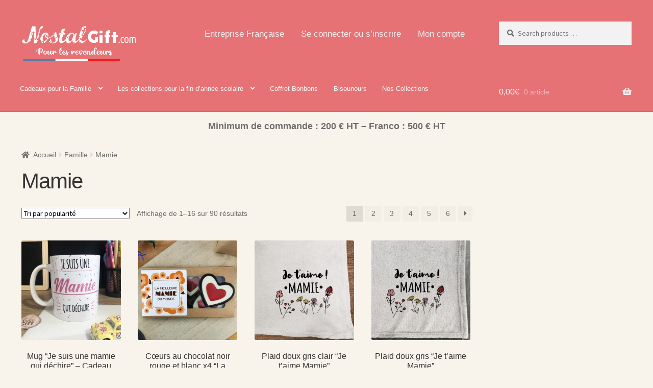

--- FILE ---
content_type: text/html; charset=UTF-8
request_url: https://revendeurs.nostalgift.com/categorie-produit/famille/mamie/
body_size: 38482
content:
<!doctype html>
<html lang="fr-FR">
<head>
<meta charset="UTF-8">
<meta name="viewport" content="width=device-width, initial-scale=1">
<link rel="profile" href="http://gmpg.org/xfn/11">
<link rel="pingback" href="https://revendeurs.nostalgift.com/xmlrpc.php">

<meta name='robots' content='index, follow, max-image-preview:large, max-snippet:-1, max-video-preview:-1' />

	<!-- This site is optimized with the Yoast SEO plugin v23.5 - https://yoast.com/wordpress/plugins/seo/ -->
	<title>Archives des Mamie - NostalGift Revendeur</title>
	<link rel="canonical" href="https://revendeurs.nostalgift.com/categorie-produit/famille/mamie/" />
	<link rel="next" href="https://revendeurs.nostalgift.com/categorie-produit/famille/mamie/page/2/" />
	<script type="application/ld+json" class="yoast-schema-graph">{"@context":"https://schema.org","@graph":[{"@type":"CollectionPage","@id":"https://revendeurs.nostalgift.com/categorie-produit/famille/mamie/","url":"https://revendeurs.nostalgift.com/categorie-produit/famille/mamie/","name":"Archives des Mamie - NostalGift Revendeur","isPartOf":{"@id":"https://revendeurs.nostalgift.com/#website"},"primaryImageOfPage":{"@id":"https://revendeurs.nostalgift.com/categorie-produit/famille/mamie/#primaryimage"},"image":{"@id":"https://revendeurs.nostalgift.com/categorie-produit/famille/mamie/#primaryimage"},"thumbnailUrl":"https://revendeurs.nostalgift.com/wp-content/uploads/2023/02/mug-mamie-dechire.jpg","breadcrumb":{"@id":"https://revendeurs.nostalgift.com/categorie-produit/famille/mamie/#breadcrumb"},"inLanguage":"fr-FR"},{"@type":"ImageObject","inLanguage":"fr-FR","@id":"https://revendeurs.nostalgift.com/categorie-produit/famille/mamie/#primaryimage","url":"https://revendeurs.nostalgift.com/wp-content/uploads/2023/02/mug-mamie-dechire.jpg","contentUrl":"https://revendeurs.nostalgift.com/wp-content/uploads/2023/02/mug-mamie-dechire.jpg","width":800,"height":800},{"@type":"BreadcrumbList","@id":"https://revendeurs.nostalgift.com/categorie-produit/famille/mamie/#breadcrumb","itemListElement":[{"@type":"ListItem","position":1,"name":"Accueil","item":"https://revendeurs.nostalgift.com/"},{"@type":"ListItem","position":2,"name":"Famille","item":"https://revendeurs.nostalgift.com/categorie-produit/famille/"},{"@type":"ListItem","position":3,"name":"Mamie"}]},{"@type":"WebSite","@id":"https://revendeurs.nostalgift.com/#website","url":"https://revendeurs.nostalgift.com/","name":"NostalGift Revendeur","description":"Fabricants d&#039;idées cadeaux","publisher":{"@id":"https://revendeurs.nostalgift.com/#organization"},"potentialAction":[{"@type":"SearchAction","target":{"@type":"EntryPoint","urlTemplate":"https://revendeurs.nostalgift.com/?s={search_term_string}"},"query-input":{"@type":"PropertyValueSpecification","valueRequired":true,"valueName":"search_term_string"}}],"inLanguage":"fr-FR"},{"@type":"Organization","@id":"https://revendeurs.nostalgift.com/#organization","name":"Nostalgift Grossiste","url":"https://revendeurs.nostalgift.com/","logo":{"@type":"ImageObject","inLanguage":"fr-FR","@id":"https://revendeurs.nostalgift.com/#/schema/logo/image/","url":"https://www.joama-factory.com/wp-content/uploads/2020/02/logo-nostalgift-grossiste-web.png","contentUrl":"https://www.joama-factory.com/wp-content/uploads/2020/02/logo-nostalgift-grossiste-web.png","width":350,"height":100,"caption":"Nostalgift Grossiste"},"image":{"@id":"https://revendeurs.nostalgift.com/#/schema/logo/image/"}}]}</script>
	<!-- / Yoast SEO plugin. -->


<link rel='dns-prefetch' href='//fonts.googleapis.com' />
<link rel="alternate" type="application/rss+xml" title="NostalGift Revendeur &raquo; Flux" href="https://revendeurs.nostalgift.com/feed/" />
<link rel="alternate" type="application/rss+xml" title="NostalGift Revendeur &raquo; Flux des commentaires" href="https://revendeurs.nostalgift.com/comments/feed/" />
<link rel="alternate" type="application/rss+xml" title="Flux pour NostalGift Revendeur &raquo; Mamie Catégorie" href="https://revendeurs.nostalgift.com/categorie-produit/famille/mamie/feed/" />
<script>
window._wpemojiSettings = {"baseUrl":"https:\/\/s.w.org\/images\/core\/emoji\/14.0.0\/72x72\/","ext":".png","svgUrl":"https:\/\/s.w.org\/images\/core\/emoji\/14.0.0\/svg\/","svgExt":".svg","source":{"concatemoji":"https:\/\/revendeurs.nostalgift.com\/wp-includes\/js\/wp-emoji-release.min.js?ver=6.4.7"}};
/*! This file is auto-generated */
!function(i,n){var o,s,e;function c(e){try{var t={supportTests:e,timestamp:(new Date).valueOf()};sessionStorage.setItem(o,JSON.stringify(t))}catch(e){}}function p(e,t,n){e.clearRect(0,0,e.canvas.width,e.canvas.height),e.fillText(t,0,0);var t=new Uint32Array(e.getImageData(0,0,e.canvas.width,e.canvas.height).data),r=(e.clearRect(0,0,e.canvas.width,e.canvas.height),e.fillText(n,0,0),new Uint32Array(e.getImageData(0,0,e.canvas.width,e.canvas.height).data));return t.every(function(e,t){return e===r[t]})}function u(e,t,n){switch(t){case"flag":return n(e,"\ud83c\udff3\ufe0f\u200d\u26a7\ufe0f","\ud83c\udff3\ufe0f\u200b\u26a7\ufe0f")?!1:!n(e,"\ud83c\uddfa\ud83c\uddf3","\ud83c\uddfa\u200b\ud83c\uddf3")&&!n(e,"\ud83c\udff4\udb40\udc67\udb40\udc62\udb40\udc65\udb40\udc6e\udb40\udc67\udb40\udc7f","\ud83c\udff4\u200b\udb40\udc67\u200b\udb40\udc62\u200b\udb40\udc65\u200b\udb40\udc6e\u200b\udb40\udc67\u200b\udb40\udc7f");case"emoji":return!n(e,"\ud83e\udef1\ud83c\udffb\u200d\ud83e\udef2\ud83c\udfff","\ud83e\udef1\ud83c\udffb\u200b\ud83e\udef2\ud83c\udfff")}return!1}function f(e,t,n){var r="undefined"!=typeof WorkerGlobalScope&&self instanceof WorkerGlobalScope?new OffscreenCanvas(300,150):i.createElement("canvas"),a=r.getContext("2d",{willReadFrequently:!0}),o=(a.textBaseline="top",a.font="600 32px Arial",{});return e.forEach(function(e){o[e]=t(a,e,n)}),o}function t(e){var t=i.createElement("script");t.src=e,t.defer=!0,i.head.appendChild(t)}"undefined"!=typeof Promise&&(o="wpEmojiSettingsSupports",s=["flag","emoji"],n.supports={everything:!0,everythingExceptFlag:!0},e=new Promise(function(e){i.addEventListener("DOMContentLoaded",e,{once:!0})}),new Promise(function(t){var n=function(){try{var e=JSON.parse(sessionStorage.getItem(o));if("object"==typeof e&&"number"==typeof e.timestamp&&(new Date).valueOf()<e.timestamp+604800&&"object"==typeof e.supportTests)return e.supportTests}catch(e){}return null}();if(!n){if("undefined"!=typeof Worker&&"undefined"!=typeof OffscreenCanvas&&"undefined"!=typeof URL&&URL.createObjectURL&&"undefined"!=typeof Blob)try{var e="postMessage("+f.toString()+"("+[JSON.stringify(s),u.toString(),p.toString()].join(",")+"));",r=new Blob([e],{type:"text/javascript"}),a=new Worker(URL.createObjectURL(r),{name:"wpTestEmojiSupports"});return void(a.onmessage=function(e){c(n=e.data),a.terminate(),t(n)})}catch(e){}c(n=f(s,u,p))}t(n)}).then(function(e){for(var t in e)n.supports[t]=e[t],n.supports.everything=n.supports.everything&&n.supports[t],"flag"!==t&&(n.supports.everythingExceptFlag=n.supports.everythingExceptFlag&&n.supports[t]);n.supports.everythingExceptFlag=n.supports.everythingExceptFlag&&!n.supports.flag,n.DOMReady=!1,n.readyCallback=function(){n.DOMReady=!0}}).then(function(){return e}).then(function(){var e;n.supports.everything||(n.readyCallback(),(e=n.source||{}).concatemoji?t(e.concatemoji):e.wpemoji&&e.twemoji&&(t(e.twemoji),t(e.wpemoji)))}))}((window,document),window._wpemojiSettings);
</script>
<style id='wp-emoji-styles-inline-css'>

	img.wp-smiley, img.emoji {
		display: inline !important;
		border: none !important;
		box-shadow: none !important;
		height: 1em !important;
		width: 1em !important;
		margin: 0 0.07em !important;
		vertical-align: -0.1em !important;
		background: none !important;
		padding: 0 !important;
	}
</style>
<link rel='stylesheet' id='wp-block-library-css' href='https://revendeurs.nostalgift.com/wp-includes/css/dist/block-library/style.min.css?ver=6.4.7' media='all' />
<style id='wp-block-library-theme-inline-css'>
.wp-block-audio figcaption{color:#555;font-size:13px;text-align:center}.is-dark-theme .wp-block-audio figcaption{color:hsla(0,0%,100%,.65)}.wp-block-audio{margin:0 0 1em}.wp-block-code{border:1px solid #ccc;border-radius:4px;font-family:Menlo,Consolas,monaco,monospace;padding:.8em 1em}.wp-block-embed figcaption{color:#555;font-size:13px;text-align:center}.is-dark-theme .wp-block-embed figcaption{color:hsla(0,0%,100%,.65)}.wp-block-embed{margin:0 0 1em}.blocks-gallery-caption{color:#555;font-size:13px;text-align:center}.is-dark-theme .blocks-gallery-caption{color:hsla(0,0%,100%,.65)}.wp-block-image figcaption{color:#555;font-size:13px;text-align:center}.is-dark-theme .wp-block-image figcaption{color:hsla(0,0%,100%,.65)}.wp-block-image{margin:0 0 1em}.wp-block-pullquote{border-bottom:4px solid;border-top:4px solid;color:currentColor;margin-bottom:1.75em}.wp-block-pullquote cite,.wp-block-pullquote footer,.wp-block-pullquote__citation{color:currentColor;font-size:.8125em;font-style:normal;text-transform:uppercase}.wp-block-quote{border-left:.25em solid;margin:0 0 1.75em;padding-left:1em}.wp-block-quote cite,.wp-block-quote footer{color:currentColor;font-size:.8125em;font-style:normal;position:relative}.wp-block-quote.has-text-align-right{border-left:none;border-right:.25em solid;padding-left:0;padding-right:1em}.wp-block-quote.has-text-align-center{border:none;padding-left:0}.wp-block-quote.is-large,.wp-block-quote.is-style-large,.wp-block-quote.is-style-plain{border:none}.wp-block-search .wp-block-search__label{font-weight:700}.wp-block-search__button{border:1px solid #ccc;padding:.375em .625em}:where(.wp-block-group.has-background){padding:1.25em 2.375em}.wp-block-separator.has-css-opacity{opacity:.4}.wp-block-separator{border:none;border-bottom:2px solid;margin-left:auto;margin-right:auto}.wp-block-separator.has-alpha-channel-opacity{opacity:1}.wp-block-separator:not(.is-style-wide):not(.is-style-dots){width:100px}.wp-block-separator.has-background:not(.is-style-dots){border-bottom:none;height:1px}.wp-block-separator.has-background:not(.is-style-wide):not(.is-style-dots){height:2px}.wp-block-table{margin:0 0 1em}.wp-block-table td,.wp-block-table th{word-break:normal}.wp-block-table figcaption{color:#555;font-size:13px;text-align:center}.is-dark-theme .wp-block-table figcaption{color:hsla(0,0%,100%,.65)}.wp-block-video figcaption{color:#555;font-size:13px;text-align:center}.is-dark-theme .wp-block-video figcaption{color:hsla(0,0%,100%,.65)}.wp-block-video{margin:0 0 1em}.wp-block-template-part.has-background{margin-bottom:0;margin-top:0;padding:1.25em 2.375em}
</style>
<link rel='stylesheet' id='selectize-css' href='https://revendeurs.nostalgift.com/wp-content/plugins/woocommerce-product-search/css/selectize/selectize.min.css?ver=4.11.0' media='all' />
<link rel='stylesheet' id='wps-price-slider-css' href='https://revendeurs.nostalgift.com/wp-content/plugins/woocommerce-product-search/css/price-slider.min.css?ver=4.11.0' media='all' />
<link rel='stylesheet' id='product-search-css' href='https://revendeurs.nostalgift.com/wp-content/plugins/woocommerce-product-search/css/product-search.min.css?ver=4.11.0' media='all' />
<link rel='stylesheet' id='storefront-gutenberg-blocks-css' href='https://revendeurs.nostalgift.com/wp-content/themes/storefront/assets/css/base/gutenberg-blocks.css?ver=4.6.0' media='all' />
<style id='storefront-gutenberg-blocks-inline-css'>

				.wp-block-button__link:not(.has-text-color) {
					color: #ffffff;
				}

				.wp-block-button__link:not(.has-text-color):hover,
				.wp-block-button__link:not(.has-text-color):focus,
				.wp-block-button__link:not(.has-text-color):active {
					color: #ffffff;
				}

				.wp-block-button__link:not(.has-background) {
					background-color: #ff9a9a;
				}

				.wp-block-button__link:not(.has-background):hover,
				.wp-block-button__link:not(.has-background):focus,
				.wp-block-button__link:not(.has-background):active {
					border-color: #e68181;
					background-color: #e68181;
				}

				.wc-block-grid__products .wc-block-grid__product .wp-block-button__link {
					background-color: #ff9a9a;
					border-color: #ff9a9a;
					color: #ffffff;
				}

				.wp-block-quote footer,
				.wp-block-quote cite,
				.wp-block-quote__citation {
					color: #6d6d6d;
				}

				.wp-block-pullquote cite,
				.wp-block-pullquote footer,
				.wp-block-pullquote__citation {
					color: #6d6d6d;
				}

				.wp-block-image figcaption {
					color: #6d6d6d;
				}

				.wp-block-separator.is-style-dots::before {
					color: #333333;
				}

				.wp-block-file a.wp-block-file__button {
					color: #ffffff;
					background-color: #ff9a9a;
					border-color: #ff9a9a;
				}

				.wp-block-file a.wp-block-file__button:hover,
				.wp-block-file a.wp-block-file__button:focus,
				.wp-block-file a.wp-block-file__button:active {
					color: #ffffff;
					background-color: #e68181;
				}

				.wp-block-code,
				.wp-block-preformatted pre {
					color: #6d6d6d;
				}

				.wp-block-table:not( .has-background ):not( .is-style-stripes ) tbody tr:nth-child(2n) td {
					background-color: #f6f1e9;
				}

				.wp-block-cover .wp-block-cover__inner-container h1:not(.has-text-color),
				.wp-block-cover .wp-block-cover__inner-container h2:not(.has-text-color),
				.wp-block-cover .wp-block-cover__inner-container h3:not(.has-text-color),
				.wp-block-cover .wp-block-cover__inner-container h4:not(.has-text-color),
				.wp-block-cover .wp-block-cover__inner-container h5:not(.has-text-color),
				.wp-block-cover .wp-block-cover__inner-container h6:not(.has-text-color) {
					color: #000000;
				}

				.wc-block-components-price-slider__range-input-progress,
				.rtl .wc-block-components-price-slider__range-input-progress {
					--range-color: #e77275;
				}

				/* Target only IE11 */
				@media all and (-ms-high-contrast: none), (-ms-high-contrast: active) {
					.wc-block-components-price-slider__range-input-progress {
						background: #e77275;
					}
				}

				.wc-block-components-button:not(.is-link) {
					background-color: #e77275;
					color: #ffffff;
				}

				.wc-block-components-button:not(.is-link):hover,
				.wc-block-components-button:not(.is-link):focus,
				.wc-block-components-button:not(.is-link):active {
					background-color: #ce595c;
					color: #ffffff;
				}

				.wc-block-components-button:not(.is-link):disabled {
					background-color: #e77275;
					color: #ffffff;
				}

				.wc-block-cart__submit-container {
					background-color: #f8f3eb;
				}

				.wc-block-cart__submit-container::before {
					color: rgba(213,208,200,0.5);
				}

				.wc-block-components-order-summary-item__quantity {
					background-color: #f8f3eb;
					border-color: #6d6d6d;
					box-shadow: 0 0 0 2px #f8f3eb;
					color: #6d6d6d;
				}
			
</style>
<style id='classic-theme-styles-inline-css'>
/*! This file is auto-generated */
.wp-block-button__link{color:#fff;background-color:#32373c;border-radius:9999px;box-shadow:none;text-decoration:none;padding:calc(.667em + 2px) calc(1.333em + 2px);font-size:1.125em}.wp-block-file__button{background:#32373c;color:#fff;text-decoration:none}
</style>
<style id='global-styles-inline-css'>
body{--wp--preset--color--black: #000000;--wp--preset--color--cyan-bluish-gray: #abb8c3;--wp--preset--color--white: #ffffff;--wp--preset--color--pale-pink: #f78da7;--wp--preset--color--vivid-red: #cf2e2e;--wp--preset--color--luminous-vivid-orange: #ff6900;--wp--preset--color--luminous-vivid-amber: #fcb900;--wp--preset--color--light-green-cyan: #7bdcb5;--wp--preset--color--vivid-green-cyan: #00d084;--wp--preset--color--pale-cyan-blue: #8ed1fc;--wp--preset--color--vivid-cyan-blue: #0693e3;--wp--preset--color--vivid-purple: #9b51e0;--wp--preset--gradient--vivid-cyan-blue-to-vivid-purple: linear-gradient(135deg,rgba(6,147,227,1) 0%,rgb(155,81,224) 100%);--wp--preset--gradient--light-green-cyan-to-vivid-green-cyan: linear-gradient(135deg,rgb(122,220,180) 0%,rgb(0,208,130) 100%);--wp--preset--gradient--luminous-vivid-amber-to-luminous-vivid-orange: linear-gradient(135deg,rgba(252,185,0,1) 0%,rgba(255,105,0,1) 100%);--wp--preset--gradient--luminous-vivid-orange-to-vivid-red: linear-gradient(135deg,rgba(255,105,0,1) 0%,rgb(207,46,46) 100%);--wp--preset--gradient--very-light-gray-to-cyan-bluish-gray: linear-gradient(135deg,rgb(238,238,238) 0%,rgb(169,184,195) 100%);--wp--preset--gradient--cool-to-warm-spectrum: linear-gradient(135deg,rgb(74,234,220) 0%,rgb(151,120,209) 20%,rgb(207,42,186) 40%,rgb(238,44,130) 60%,rgb(251,105,98) 80%,rgb(254,248,76) 100%);--wp--preset--gradient--blush-light-purple: linear-gradient(135deg,rgb(255,206,236) 0%,rgb(152,150,240) 100%);--wp--preset--gradient--blush-bordeaux: linear-gradient(135deg,rgb(254,205,165) 0%,rgb(254,45,45) 50%,rgb(107,0,62) 100%);--wp--preset--gradient--luminous-dusk: linear-gradient(135deg,rgb(255,203,112) 0%,rgb(199,81,192) 50%,rgb(65,88,208) 100%);--wp--preset--gradient--pale-ocean: linear-gradient(135deg,rgb(255,245,203) 0%,rgb(182,227,212) 50%,rgb(51,167,181) 100%);--wp--preset--gradient--electric-grass: linear-gradient(135deg,rgb(202,248,128) 0%,rgb(113,206,126) 100%);--wp--preset--gradient--midnight: linear-gradient(135deg,rgb(2,3,129) 0%,rgb(40,116,252) 100%);--wp--preset--font-size--small: 14px;--wp--preset--font-size--medium: 23px;--wp--preset--font-size--large: 26px;--wp--preset--font-size--x-large: 42px;--wp--preset--font-size--normal: 16px;--wp--preset--font-size--huge: 37px;--wp--preset--font-family--inter: "Inter", sans-serif;--wp--preset--font-family--cardo: Cardo;--wp--preset--spacing--20: 0.44rem;--wp--preset--spacing--30: 0.67rem;--wp--preset--spacing--40: 1rem;--wp--preset--spacing--50: 1.5rem;--wp--preset--spacing--60: 2.25rem;--wp--preset--spacing--70: 3.38rem;--wp--preset--spacing--80: 5.06rem;--wp--preset--shadow--natural: 6px 6px 9px rgba(0, 0, 0, 0.2);--wp--preset--shadow--deep: 12px 12px 50px rgba(0, 0, 0, 0.4);--wp--preset--shadow--sharp: 6px 6px 0px rgba(0, 0, 0, 0.2);--wp--preset--shadow--outlined: 6px 6px 0px -3px rgba(255, 255, 255, 1), 6px 6px rgba(0, 0, 0, 1);--wp--preset--shadow--crisp: 6px 6px 0px rgba(0, 0, 0, 1);}:where(.is-layout-flex){gap: 0.5em;}:where(.is-layout-grid){gap: 0.5em;}body .is-layout-flow > .alignleft{float: left;margin-inline-start: 0;margin-inline-end: 2em;}body .is-layout-flow > .alignright{float: right;margin-inline-start: 2em;margin-inline-end: 0;}body .is-layout-flow > .aligncenter{margin-left: auto !important;margin-right: auto !important;}body .is-layout-constrained > .alignleft{float: left;margin-inline-start: 0;margin-inline-end: 2em;}body .is-layout-constrained > .alignright{float: right;margin-inline-start: 2em;margin-inline-end: 0;}body .is-layout-constrained > .aligncenter{margin-left: auto !important;margin-right: auto !important;}body .is-layout-constrained > :where(:not(.alignleft):not(.alignright):not(.alignfull)){max-width: var(--wp--style--global--content-size);margin-left: auto !important;margin-right: auto !important;}body .is-layout-constrained > .alignwide{max-width: var(--wp--style--global--wide-size);}body .is-layout-flex{display: flex;}body .is-layout-flex{flex-wrap: wrap;align-items: center;}body .is-layout-flex > *{margin: 0;}body .is-layout-grid{display: grid;}body .is-layout-grid > *{margin: 0;}:where(.wp-block-columns.is-layout-flex){gap: 2em;}:where(.wp-block-columns.is-layout-grid){gap: 2em;}:where(.wp-block-post-template.is-layout-flex){gap: 1.25em;}:where(.wp-block-post-template.is-layout-grid){gap: 1.25em;}.has-black-color{color: var(--wp--preset--color--black) !important;}.has-cyan-bluish-gray-color{color: var(--wp--preset--color--cyan-bluish-gray) !important;}.has-white-color{color: var(--wp--preset--color--white) !important;}.has-pale-pink-color{color: var(--wp--preset--color--pale-pink) !important;}.has-vivid-red-color{color: var(--wp--preset--color--vivid-red) !important;}.has-luminous-vivid-orange-color{color: var(--wp--preset--color--luminous-vivid-orange) !important;}.has-luminous-vivid-amber-color{color: var(--wp--preset--color--luminous-vivid-amber) !important;}.has-light-green-cyan-color{color: var(--wp--preset--color--light-green-cyan) !important;}.has-vivid-green-cyan-color{color: var(--wp--preset--color--vivid-green-cyan) !important;}.has-pale-cyan-blue-color{color: var(--wp--preset--color--pale-cyan-blue) !important;}.has-vivid-cyan-blue-color{color: var(--wp--preset--color--vivid-cyan-blue) !important;}.has-vivid-purple-color{color: var(--wp--preset--color--vivid-purple) !important;}.has-black-background-color{background-color: var(--wp--preset--color--black) !important;}.has-cyan-bluish-gray-background-color{background-color: var(--wp--preset--color--cyan-bluish-gray) !important;}.has-white-background-color{background-color: var(--wp--preset--color--white) !important;}.has-pale-pink-background-color{background-color: var(--wp--preset--color--pale-pink) !important;}.has-vivid-red-background-color{background-color: var(--wp--preset--color--vivid-red) !important;}.has-luminous-vivid-orange-background-color{background-color: var(--wp--preset--color--luminous-vivid-orange) !important;}.has-luminous-vivid-amber-background-color{background-color: var(--wp--preset--color--luminous-vivid-amber) !important;}.has-light-green-cyan-background-color{background-color: var(--wp--preset--color--light-green-cyan) !important;}.has-vivid-green-cyan-background-color{background-color: var(--wp--preset--color--vivid-green-cyan) !important;}.has-pale-cyan-blue-background-color{background-color: var(--wp--preset--color--pale-cyan-blue) !important;}.has-vivid-cyan-blue-background-color{background-color: var(--wp--preset--color--vivid-cyan-blue) !important;}.has-vivid-purple-background-color{background-color: var(--wp--preset--color--vivid-purple) !important;}.has-black-border-color{border-color: var(--wp--preset--color--black) !important;}.has-cyan-bluish-gray-border-color{border-color: var(--wp--preset--color--cyan-bluish-gray) !important;}.has-white-border-color{border-color: var(--wp--preset--color--white) !important;}.has-pale-pink-border-color{border-color: var(--wp--preset--color--pale-pink) !important;}.has-vivid-red-border-color{border-color: var(--wp--preset--color--vivid-red) !important;}.has-luminous-vivid-orange-border-color{border-color: var(--wp--preset--color--luminous-vivid-orange) !important;}.has-luminous-vivid-amber-border-color{border-color: var(--wp--preset--color--luminous-vivid-amber) !important;}.has-light-green-cyan-border-color{border-color: var(--wp--preset--color--light-green-cyan) !important;}.has-vivid-green-cyan-border-color{border-color: var(--wp--preset--color--vivid-green-cyan) !important;}.has-pale-cyan-blue-border-color{border-color: var(--wp--preset--color--pale-cyan-blue) !important;}.has-vivid-cyan-blue-border-color{border-color: var(--wp--preset--color--vivid-cyan-blue) !important;}.has-vivid-purple-border-color{border-color: var(--wp--preset--color--vivid-purple) !important;}.has-vivid-cyan-blue-to-vivid-purple-gradient-background{background: var(--wp--preset--gradient--vivid-cyan-blue-to-vivid-purple) !important;}.has-light-green-cyan-to-vivid-green-cyan-gradient-background{background: var(--wp--preset--gradient--light-green-cyan-to-vivid-green-cyan) !important;}.has-luminous-vivid-amber-to-luminous-vivid-orange-gradient-background{background: var(--wp--preset--gradient--luminous-vivid-amber-to-luminous-vivid-orange) !important;}.has-luminous-vivid-orange-to-vivid-red-gradient-background{background: var(--wp--preset--gradient--luminous-vivid-orange-to-vivid-red) !important;}.has-very-light-gray-to-cyan-bluish-gray-gradient-background{background: var(--wp--preset--gradient--very-light-gray-to-cyan-bluish-gray) !important;}.has-cool-to-warm-spectrum-gradient-background{background: var(--wp--preset--gradient--cool-to-warm-spectrum) !important;}.has-blush-light-purple-gradient-background{background: var(--wp--preset--gradient--blush-light-purple) !important;}.has-blush-bordeaux-gradient-background{background: var(--wp--preset--gradient--blush-bordeaux) !important;}.has-luminous-dusk-gradient-background{background: var(--wp--preset--gradient--luminous-dusk) !important;}.has-pale-ocean-gradient-background{background: var(--wp--preset--gradient--pale-ocean) !important;}.has-electric-grass-gradient-background{background: var(--wp--preset--gradient--electric-grass) !important;}.has-midnight-gradient-background{background: var(--wp--preset--gradient--midnight) !important;}.has-small-font-size{font-size: var(--wp--preset--font-size--small) !important;}.has-medium-font-size{font-size: var(--wp--preset--font-size--medium) !important;}.has-large-font-size{font-size: var(--wp--preset--font-size--large) !important;}.has-x-large-font-size{font-size: var(--wp--preset--font-size--x-large) !important;}
.wp-block-navigation a:where(:not(.wp-element-button)){color: inherit;}
:where(.wp-block-post-template.is-layout-flex){gap: 1.25em;}:where(.wp-block-post-template.is-layout-grid){gap: 1.25em;}
:where(.wp-block-columns.is-layout-flex){gap: 2em;}:where(.wp-block-columns.is-layout-grid){gap: 2em;}
.wp-block-pullquote{font-size: 1.5em;line-height: 1.6;}
</style>
<link rel='stylesheet' id='wwp-wholesale-css' href='https://revendeurs.nostalgift.com/wp-content/plugins/woocommerce-wholesale-pricing/assets/css/wwp-css-script.css?ver=1.1.0' media='' />
<style id='woocommerce-inline-inline-css'>
.woocommerce form .form-row .required { visibility: visible; }
</style>
<link rel='stylesheet' id='wps-storefront-css' href='https://revendeurs.nostalgift.com/wp-content/plugins/woocommerce-product-search/css/storefront.min.css?ver=4.11.0' media='all' />
<link rel='stylesheet' id='storefront-style-css' href='https://revendeurs.nostalgift.com/wp-content/themes/storefront/style.css?ver=4.6.0' media='all' />
<style id='storefront-style-inline-css'>

			.main-navigation ul li a,
			.site-title a,
			ul.menu li a,
			.site-branding h1 a,
			button.menu-toggle,
			button.menu-toggle:hover,
			.handheld-navigation .dropdown-toggle {
				color: #f9f9f9;
			}

			button.menu-toggle,
			button.menu-toggle:hover {
				border-color: #f9f9f9;
			}

			.main-navigation ul li a:hover,
			.main-navigation ul li:hover > a,
			.site-title a:hover,
			.site-header ul.menu li.current-menu-item > a {
				color: #ffffff;
			}

			table:not( .has-background ) th {
				background-color: #f1ece4;
			}

			table:not( .has-background ) tbody td {
				background-color: #f6f1e9;
			}

			table:not( .has-background ) tbody tr:nth-child(2n) td,
			fieldset,
			fieldset legend {
				background-color: #f4efe7;
			}

			.site-header,
			.secondary-navigation ul ul,
			.main-navigation ul.menu > li.menu-item-has-children:after,
			.secondary-navigation ul.menu ul,
			.storefront-handheld-footer-bar,
			.storefront-handheld-footer-bar ul li > a,
			.storefront-handheld-footer-bar ul li.search .site-search,
			button.menu-toggle,
			button.menu-toggle:hover {
				background-color: #e77275;
			}

			p.site-description,
			.site-header,
			.storefront-handheld-footer-bar {
				color: #404040;
			}

			button.menu-toggle:after,
			button.menu-toggle:before,
			button.menu-toggle span:before {
				background-color: #f9f9f9;
			}

			h1, h2, h3, h4, h5, h6, .wc-block-grid__product-title {
				color: #333333;
			}

			.widget h1 {
				border-bottom-color: #333333;
			}

			body,
			.secondary-navigation a {
				color: #6d6d6d;
			}

			.widget-area .widget a,
			.hentry .entry-header .posted-on a,
			.hentry .entry-header .post-author a,
			.hentry .entry-header .post-comments a,
			.hentry .entry-header .byline a {
				color: #727272;
			}

			a {
				color: #e77275;
			}

			a:focus,
			button:focus,
			.button.alt:focus,
			input:focus,
			textarea:focus,
			input[type="button"]:focus,
			input[type="reset"]:focus,
			input[type="submit"]:focus,
			input[type="email"]:focus,
			input[type="tel"]:focus,
			input[type="url"]:focus,
			input[type="password"]:focus,
			input[type="search"]:focus {
				outline-color: #e77275;
			}

			button, input[type="button"], input[type="reset"], input[type="submit"], .button, .widget a.button {
				background-color: #ff9a9a;
				border-color: #ff9a9a;
				color: #ffffff;
			}

			button:hover, input[type="button"]:hover, input[type="reset"]:hover, input[type="submit"]:hover, .button:hover, .widget a.button:hover {
				background-color: #e68181;
				border-color: #e68181;
				color: #ffffff;
			}

			button.alt, input[type="button"].alt, input[type="reset"].alt, input[type="submit"].alt, .button.alt, .widget-area .widget a.button.alt {
				background-color: #e77275;
				border-color: #e77275;
				color: #ffffff;
			}

			button.alt:hover, input[type="button"].alt:hover, input[type="reset"].alt:hover, input[type="submit"].alt:hover, .button.alt:hover, .widget-area .widget a.button.alt:hover {
				background-color: #ce595c;
				border-color: #ce595c;
				color: #ffffff;
			}

			.pagination .page-numbers li .page-numbers.current {
				background-color: #dfdad2;
				color: #636363;
			}

			#comments .comment-list .comment-content .comment-text {
				background-color: #f1ece4;
			}

			.site-footer {
				background-color: #e77275;
				color: #ffffff;
			}

			.site-footer a:not(.button):not(.components-button) {
				color: #ffffff;
			}

			.site-footer .storefront-handheld-footer-bar a:not(.button):not(.components-button) {
				color: #f9f9f9;
			}

			.site-footer h1, .site-footer h2, .site-footer h3, .site-footer h4, .site-footer h5, .site-footer h6, .site-footer .widget .widget-title, .site-footer .widget .widgettitle {
				color: #333333;
			}

			.page-template-template-homepage.has-post-thumbnail .type-page.has-post-thumbnail .entry-title {
				color: #000000;
			}

			.page-template-template-homepage.has-post-thumbnail .type-page.has-post-thumbnail .entry-content {
				color: #000000;
			}

			@media screen and ( min-width: 768px ) {
				.secondary-navigation ul.menu a:hover {
					color: #595959;
				}

				.secondary-navigation ul.menu a {
					color: #404040;
				}

				.main-navigation ul.menu ul.sub-menu,
				.main-navigation ul.nav-menu ul.children {
					background-color: #d86366;
				}

				.site-header {
					border-bottom-color: #d86366;
				}
			}
</style>
<link rel='stylesheet' id='storefront-icons-css' href='https://revendeurs.nostalgift.com/wp-content/themes/storefront/assets/css/base/icons.css?ver=4.6.0' media='all' />
<link rel='stylesheet' id='storefront-fonts-css' href='https://fonts.googleapis.com/css?family=Source+Sans+Pro%3A400%2C300%2C300italic%2C400italic%2C600%2C700%2C900&#038;subset=latin%2Clatin-ext&#038;ver=4.6.0' media='all' />
<link rel='stylesheet' id='morningtrain_wooadvancedqty_lib_traits-woo-advanced-qty-css' href='https://revendeurs.nostalgift.com/wp-content/plugins/woo-advanced-qty/assets/css/woo-advanced-qty.css?ver=3.0.6' media='all' />
<link rel='stylesheet' id='storefront-woocommerce-style-css' href='https://revendeurs.nostalgift.com/wp-content/themes/storefront/assets/css/woocommerce/woocommerce.css?ver=4.6.0' media='all' />
<style id='storefront-woocommerce-style-inline-css'>
@font-face {
				font-family: star;
				src: url(https://revendeurs.nostalgift.com/wp-content/plugins/woocommerce/assets/fonts/star.eot);
				src:
					url(https://revendeurs.nostalgift.com/wp-content/plugins/woocommerce/assets/fonts/star.eot?#iefix) format("embedded-opentype"),
					url(https://revendeurs.nostalgift.com/wp-content/plugins/woocommerce/assets/fonts/star.woff) format("woff"),
					url(https://revendeurs.nostalgift.com/wp-content/plugins/woocommerce/assets/fonts/star.ttf) format("truetype"),
					url(https://revendeurs.nostalgift.com/wp-content/plugins/woocommerce/assets/fonts/star.svg#star) format("svg");
				font-weight: 400;
				font-style: normal;
			}
			@font-face {
				font-family: WooCommerce;
				src: url(https://revendeurs.nostalgift.com/wp-content/plugins/woocommerce/assets/fonts/WooCommerce.eot);
				src:
					url(https://revendeurs.nostalgift.com/wp-content/plugins/woocommerce/assets/fonts/WooCommerce.eot?#iefix) format("embedded-opentype"),
					url(https://revendeurs.nostalgift.com/wp-content/plugins/woocommerce/assets/fonts/WooCommerce.woff) format("woff"),
					url(https://revendeurs.nostalgift.com/wp-content/plugins/woocommerce/assets/fonts/WooCommerce.ttf) format("truetype"),
					url(https://revendeurs.nostalgift.com/wp-content/plugins/woocommerce/assets/fonts/WooCommerce.svg#WooCommerce) format("svg");
				font-weight: 400;
				font-style: normal;
			}

			a.cart-contents,
			.site-header-cart .widget_shopping_cart a {
				color: #f9f9f9;
			}

			a.cart-contents:hover,
			.site-header-cart .widget_shopping_cart a:hover,
			.site-header-cart:hover > li > a {
				color: #ffffff;
			}

			table.cart td.product-remove,
			table.cart td.actions {
				border-top-color: #f8f3eb;
			}

			.storefront-handheld-footer-bar ul li.cart .count {
				background-color: #f9f9f9;
				color: #e77275;
				border-color: #e77275;
			}

			.woocommerce-tabs ul.tabs li.active a,
			ul.products li.product .price,
			.onsale,
			.wc-block-grid__product-onsale,
			.widget_search form:before,
			.widget_product_search form:before {
				color: #6d6d6d;
			}

			.woocommerce-breadcrumb a,
			a.woocommerce-review-link,
			.product_meta a {
				color: #727272;
			}

			.wc-block-grid__product-onsale,
			.onsale {
				border-color: #6d6d6d;
			}

			.star-rating span:before,
			.quantity .plus, .quantity .minus,
			p.stars a:hover:after,
			p.stars a:after,
			.star-rating span:before,
			#payment .payment_methods li input[type=radio]:first-child:checked+label:before {
				color: #e77275;
			}

			.widget_price_filter .ui-slider .ui-slider-range,
			.widget_price_filter .ui-slider .ui-slider-handle {
				background-color: #e77275;
			}

			.order_details {
				background-color: #f1ece4;
			}

			.order_details > li {
				border-bottom: 1px dotted #dcd7cf;
			}

			.order_details:before,
			.order_details:after {
				background: -webkit-linear-gradient(transparent 0,transparent 0),-webkit-linear-gradient(135deg,#f1ece4 33.33%,transparent 33.33%),-webkit-linear-gradient(45deg,#f1ece4 33.33%,transparent 33.33%)
			}

			#order_review {
				background-color: #f8f3eb;
			}

			#payment .payment_methods > li .payment_box,
			#payment .place-order {
				background-color: #f3eee6;
			}

			#payment .payment_methods > li:not(.woocommerce-notice) {
				background-color: #eee9e1;
			}

			#payment .payment_methods > li:not(.woocommerce-notice):hover {
				background-color: #e9e4dc;
			}

			.woocommerce-pagination .page-numbers li .page-numbers.current {
				background-color: #dfdad2;
				color: #636363;
			}

			.wc-block-grid__product-onsale,
			.onsale,
			.woocommerce-pagination .page-numbers li .page-numbers:not(.current) {
				color: #6d6d6d;
			}

			p.stars a:before,
			p.stars a:hover~a:before,
			p.stars.selected a.active~a:before {
				color: #6d6d6d;
			}

			p.stars.selected a.active:before,
			p.stars:hover a:before,
			p.stars.selected a:not(.active):before,
			p.stars.selected a.active:before {
				color: #e77275;
			}

			.single-product div.product .woocommerce-product-gallery .woocommerce-product-gallery__trigger {
				background-color: #ff9a9a;
				color: #ffffff;
			}

			.single-product div.product .woocommerce-product-gallery .woocommerce-product-gallery__trigger:hover {
				background-color: #e68181;
				border-color: #e68181;
				color: #ffffff;
			}

			.button.added_to_cart:focus,
			.button.wc-forward:focus {
				outline-color: #e77275;
			}

			.added_to_cart,
			.site-header-cart .widget_shopping_cart a.button,
			.wc-block-grid__products .wc-block-grid__product .wp-block-button__link {
				background-color: #ff9a9a;
				border-color: #ff9a9a;
				color: #ffffff;
			}

			.added_to_cart:hover,
			.site-header-cart .widget_shopping_cart a.button:hover,
			.wc-block-grid__products .wc-block-grid__product .wp-block-button__link:hover {
				background-color: #e68181;
				border-color: #e68181;
				color: #ffffff;
			}

			.added_to_cart.alt, .added_to_cart, .widget a.button.checkout {
				background-color: #e77275;
				border-color: #e77275;
				color: #ffffff;
			}

			.added_to_cart.alt:hover, .added_to_cart:hover, .widget a.button.checkout:hover {
				background-color: #ce595c;
				border-color: #ce595c;
				color: #ffffff;
			}

			.button.loading {
				color: #ff9a9a;
			}

			.button.loading:hover {
				background-color: #ff9a9a;
			}

			.button.loading:after {
				color: #ffffff;
			}

			@media screen and ( min-width: 768px ) {
				.site-header-cart .widget_shopping_cart,
				.site-header .product_list_widget li .quantity {
					color: #404040;
				}

				.site-header-cart .widget_shopping_cart .buttons,
				.site-header-cart .widget_shopping_cart .total {
					background-color: #dd686b;
				}

				.site-header-cart .widget_shopping_cart {
					background-color: #d86366;
				}
			}
				.storefront-product-pagination a {
					color: #6d6d6d;
					background-color: #f8f3eb;
				}
				.storefront-sticky-add-to-cart {
					color: #6d6d6d;
					background-color: #f8f3eb;
				}

				.storefront-sticky-add-to-cart a:not(.button) {
					color: #f9f9f9;
				}

				.coupon-container {
					background-color: #ff9a9a !important;
				}

				.coupon-content {
					border-color: #ffffff !important;
					color: #ffffff;
				}

				.sd-buttons-transparent.woocommerce .coupon-content,
				.sd-buttons-transparent.woocommerce-page .coupon-content {
					border-color: #ff9a9a !important;
				}
</style>
<link rel='stylesheet' id='storefront-child-style-css' href='https://revendeurs.nostalgift.com/wp-content/themes/storefront-child/style.css?ver=1.0.0' media='all' />
<style id='kadence-blocks-global-variables-inline-css'>
:root {--global-kb-font-size-sm:clamp(0.8rem, 0.73rem + 0.217vw, 0.9rem);--global-kb-font-size-md:clamp(1.1rem, 0.995rem + 0.326vw, 1.25rem);--global-kb-font-size-lg:clamp(1.75rem, 1.576rem + 0.543vw, 2rem);--global-kb-font-size-xl:clamp(2.25rem, 1.728rem + 1.63vw, 3rem);--global-kb-font-size-xxl:clamp(2.5rem, 1.456rem + 3.26vw, 4rem);--global-kb-font-size-xxxl:clamp(2.75rem, 0.489rem + 7.065vw, 6rem);}:root {--global-palette1: #3182CE;--global-palette2: #2B6CB0;--global-palette3: #1A202C;--global-palette4: #2D3748;--global-palette5: #4A5568;--global-palette6: #718096;--global-palette7: #EDF2F7;--global-palette8: #F7FAFC;--global-palette9: #ffffff;}
</style>
<link rel='stylesheet' id='storefront-woocommerce-smart-coupons-style-css' href='https://revendeurs.nostalgift.com/wp-content/themes/storefront/assets/css/woocommerce/extensions/smart-coupons.css?ver=4.6.0' media='all' />
<script src="https://revendeurs.nostalgift.com/wp-includes/js/jquery/jquery.min.js?ver=3.7.1" id="jquery-core-js"></script>
<script src="https://revendeurs.nostalgift.com/wp-includes/js/jquery/jquery-migrate.min.js?ver=3.4.1" id="jquery-migrate-js"></script>
<script src="https://revendeurs.nostalgift.com/wp-content/plugins/woocommerce/assets/js/jquery-blockui/jquery.blockUI.min.js?ver=2.7.0-wc.9.1.5" id="jquery-blockui-js" defer data-wp-strategy="defer"></script>
<script id="wc-add-to-cart-js-extra">
var wc_add_to_cart_params = {"ajax_url":"\/wp-admin\/admin-ajax.php","wc_ajax_url":"\/?wc-ajax=%%endpoint%%","i18n_view_cart":"Voir le panier","cart_url":"https:\/\/revendeurs.nostalgift.com\/panier\/","is_cart":"","cart_redirect_after_add":"no"};
</script>
<script src="https://revendeurs.nostalgift.com/wp-content/plugins/woocommerce/assets/js/frontend/add-to-cart.min.js?ver=9.1.5" id="wc-add-to-cart-js" defer data-wp-strategy="defer"></script>
<script src="https://revendeurs.nostalgift.com/wp-content/plugins/woocommerce/assets/js/js-cookie/js.cookie.min.js?ver=2.1.4-wc.9.1.5" id="js-cookie-js" defer data-wp-strategy="defer"></script>
<script id="woocommerce-js-extra">
var woocommerce_params = {"ajax_url":"\/wp-admin\/admin-ajax.php","wc_ajax_url":"\/?wc-ajax=%%endpoint%%"};
</script>
<script src="https://revendeurs.nostalgift.com/wp-content/plugins/woocommerce/assets/js/frontend/woocommerce.min.js?ver=9.1.5" id="woocommerce-js" defer data-wp-strategy="defer"></script>
<script id="wc-cart-fragments-js-extra">
var wc_cart_fragments_params = {"ajax_url":"\/wp-admin\/admin-ajax.php","wc_ajax_url":"\/?wc-ajax=%%endpoint%%","cart_hash_key":"wc_cart_hash_e13f3de472de03257fc60ce521fc59d1","fragment_name":"wc_fragments_e13f3de472de03257fc60ce521fc59d1","request_timeout":"5000"};
</script>
<script src="https://revendeurs.nostalgift.com/wp-content/plugins/woocommerce/assets/js/frontend/cart-fragments.min.js?ver=9.1.5" id="wc-cart-fragments-js" defer data-wp-strategy="defer"></script>
<link rel="https://api.w.org/" href="https://revendeurs.nostalgift.com/wp-json/" /><link rel="alternate" type="application/json" href="https://revendeurs.nostalgift.com/wp-json/wp/v2/product_cat/3495" /><link rel="EditURI" type="application/rsd+xml" title="RSD" href="https://revendeurs.nostalgift.com/xmlrpc.php?rsd" />
<meta name="generator" content="WordPress 6.4.7" />
<meta name="generator" content="WooCommerce 9.1.5" />
<meta name="generator" content="Redux 4.5.10" />			<style type="text/css">
				p.user_not_wholesale {
					text-align: center;
				}
				p.user_not_wholesale a {
					text-decoration: none;
					border: 2px solid #333;
					color: #333;
					padding: 10px 60px;
				}
			</style>
				<noscript><style>.woocommerce-product-gallery{ opacity: 1 !important; }</style></noscript>
	<style id="custom-background-css">
body.custom-background { background-color: #f8f3eb; }
</style>
	<style id='wp-fonts-local'>
@font-face{font-family:Inter;font-style:normal;font-weight:300 900;font-display:fallback;src:url('https://revendeurs.nostalgift.com/wp-content/plugins/woocommerce/assets/fonts/Inter-VariableFont_slnt,wght.woff2') format('woff2');font-stretch:normal;}
@font-face{font-family:Cardo;font-style:normal;font-weight:400;font-display:fallback;src:url('https://revendeurs.nostalgift.com/wp-content/plugins/woocommerce/assets/fonts/cardo_normal_400.woff2') format('woff2');}
</style>
<link rel="icon" href="https://revendeurs.nostalgift.com/wp-content/uploads/2021/08/cropped-nostalgift-logo-32x32.jpg" sizes="32x32" />
<link rel="icon" href="https://revendeurs.nostalgift.com/wp-content/uploads/2021/08/cropped-nostalgift-logo-192x192.jpg" sizes="192x192" />
<link rel="apple-touch-icon" href="https://revendeurs.nostalgift.com/wp-content/uploads/2021/08/cropped-nostalgift-logo-180x180.jpg" />
<meta name="msapplication-TileImage" content="https://revendeurs.nostalgift.com/wp-content/uploads/2021/08/cropped-nostalgift-logo-270x270.jpg" />
		<style id="wp-custom-css">
			/*STOREFRONT - BASIQUE*/
body{font-family:'Abel',sans-serif;}
.site-info{display:none;}
.col-full{max-width:100%;}
.j-logo-footer{margin:auto;}
.site-header,#masthead{margin:0 !important;}

.secondary-navigation ul.menu a {color: #eee;font-size: 1.2em;font-weight: 500;}
.storefront-breadcrumb{padding:1em 0 !important;margin:0 !important;}
.product_meta, .entry-header{display:none;}
.woocommerce-message{background-color: #e77275;}
.woocommerce-info {
    background-color: #E77275;
}
.woocommerce-MyAccount-navigation-link--customer-logout {
	font-weight: bold;
  font-size: larger;
}

/*FIN BASIQUE*/
@media (max-width: 768px){
	.alpha, h1 {
    font-size: 1.6em !important;
}
}

/*MENU PRINCIPAL*/
.menu-item > a {
	padding: 0;
  font-size: smaller;
}
/*FIN MENU PRINCIPAL*/
		</style>
		</head>

<body class="archive tax-product_cat term-mamie term-3495 custom-background wp-custom-logo wp-embed-responsive theme-storefront woocommerce woocommerce-page woocommerce-no-js storefront-secondary-navigation storefront-align-wide right-sidebar woocommerce-active">



<div id="page" class="hfeed site">
	
	<header id="masthead" class="site-header" role="banner" style="">

		<div class="col-full">		<a class="skip-link screen-reader-text" href="#site-navigation">Aller à la navigation</a>
		<a class="skip-link screen-reader-text" href="#content">Aller au contenu</a>
				<div class="site-branding">
			<a href="https://revendeurs.nostalgift.com/" class="custom-logo-link" rel="home"><img width="825" height="275" src="https://revendeurs.nostalgift.com/wp-content/uploads/2023/02/AI-logo-nostalgift-long-blanc-FR-professionnel.png" class="custom-logo" alt="NostalGift Revendeur" decoding="async" fetchpriority="high" srcset="https://revendeurs.nostalgift.com/wp-content/uploads/2023/02/AI-logo-nostalgift-long-blanc-FR-professionnel.png 825w, https://revendeurs.nostalgift.com/wp-content/uploads/2023/02/AI-logo-nostalgift-long-blanc-FR-professionnel-300x100.png 300w, https://revendeurs.nostalgift.com/wp-content/uploads/2023/02/AI-logo-nostalgift-long-blanc-FR-professionnel-768x256.png 768w, https://revendeurs.nostalgift.com/wp-content/uploads/2023/02/AI-logo-nostalgift-long-blanc-FR-professionnel-416x139.png 416w" sizes="(max-width: 825px) 100vw, 825px" /></a>		</div>
					<nav class="secondary-navigation" role="navigation" aria-label="Navigation secondaire">
				<div class="menu-menu-barre-haut-container"><ul id="menu-menu-barre-haut" class="menu"><li id="menu-item-166506" class="menu-item menu-item-type-post_type menu-item-object-page menu-item-166506"><a href="https://revendeurs.nostalgift.com/qui-sommes-nous/">Entreprise Française</a></li>
<li id="menu-item-199660" class="menu-item menu-item-type-post_type menu-item-object-page menu-item-199660"><a href="https://revendeurs.nostalgift.com/mon-compte/">Se connecter ou s&#8217;inscrire</a></li>
<li id="menu-item-166507" class="menu-item menu-item-type-post_type menu-item-object-page menu-item-166507"><a href="https://revendeurs.nostalgift.com/mon-compte/">Mon compte</a></li>
</ul></div>			</nav><!-- #site-navigation -->
						<div class="site-search">
				<div class="widget woocommerce widget_product_search"><div id="product-search-0" class="product-search floating"><div class="product-search-form"><form id="product-search-form-0" class="product-search-form " action="https://revendeurs.nostalgift.com/" method="get"><input id="product-search-field-0" name="s" type="text" class="product-search-field" placeholder="Search products …" autocomplete="off"/><input type="hidden" name="post_type" value="product"/><input type="hidden" name="title" value="1"/><input type="hidden" name="excerpt" value="1"/><input type="hidden" name="content" value="1"/><input type="hidden" name="categories" value="1"/><input type="hidden" name="attributes" value="1"/><input type="hidden" name="tags" value="1"/><input type="hidden" name="sku" value="0"/><input type="hidden" name="orderby" value="date-DESC"/><input type="hidden" name="ixwps" value="1"/><span title="Effacer" class="product-search-field-clear" style="display:none"></span><noscript><button type="submit">Search</button></noscript></form></div><div id="product-search-results-0" class="product-search-results"><div id="product-search-results-content-0" class="product-search-results-content" style=""></div></div></div></div>			</div>
			</div><div class="storefront-primary-navigation"><div class="col-full">		<nav id="site-navigation" class="main-navigation" role="navigation" aria-label="Navigation principale">
		<button id="site-navigation-menu-toggle" class="menu-toggle" aria-controls="site-navigation" aria-expanded="false"><span>Menu</span></button>
			<div class="primary-navigation"><ul id="menu-pro-nostalgift" class="menu"><li id="menu-item-209720" class="menu-item menu-item-type-taxonomy menu-item-object-product_cat current-product_cat-ancestor current-menu-ancestor current-menu-parent current-product_cat-parent menu-item-has-children menu-item-209720"><a href="https://revendeurs.nostalgift.com/categorie-produit/famille/">Cadeaux pour la Famille</a>
<ul class="sub-menu">
	<li id="menu-item-209722" class="menu-item menu-item-type-taxonomy menu-item-object-product_cat menu-item-209722"><a href="https://revendeurs.nostalgift.com/categorie-produit/famille/maman/">Maman</a></li>
	<li id="menu-item-209723" class="menu-item menu-item-type-taxonomy menu-item-object-product_cat menu-item-209723"><a href="https://revendeurs.nostalgift.com/categorie-produit/famille/papa/">Papa</a></li>
	<li id="menu-item-209724" class="menu-item menu-item-type-taxonomy menu-item-object-product_cat current-menu-item menu-item-209724"><a href="https://revendeurs.nostalgift.com/categorie-produit/famille/mamie/" aria-current="page">Mamie</a></li>
	<li id="menu-item-209725" class="menu-item menu-item-type-taxonomy menu-item-object-product_cat menu-item-209725"><a href="https://revendeurs.nostalgift.com/categorie-produit/famille/papy/">Papy</a></li>
	<li id="menu-item-209726" class="menu-item menu-item-type-taxonomy menu-item-object-product_cat menu-item-209726"><a href="https://revendeurs.nostalgift.com/categorie-produit/famille/soeur/">Soeur</a></li>
	<li id="menu-item-209727" class="menu-item menu-item-type-taxonomy menu-item-object-product_cat menu-item-209727"><a href="https://revendeurs.nostalgift.com/categorie-produit/famille/frere/">Frère</a></li>
	<li id="menu-item-209728" class="menu-item menu-item-type-taxonomy menu-item-object-product_cat menu-item-209728"><a href="https://revendeurs.nostalgift.com/categorie-produit/famille/tata/">Tata</a></li>
	<li id="menu-item-209729" class="menu-item menu-item-type-taxonomy menu-item-object-product_cat menu-item-209729"><a href="https://revendeurs.nostalgift.com/categorie-produit/famille/tonton/">Tonton</a></li>
	<li id="menu-item-209730" class="menu-item menu-item-type-taxonomy menu-item-object-product_cat menu-item-209730"><a href="https://revendeurs.nostalgift.com/categorie-produit/famille/marraine/">Marraine</a></li>
	<li id="menu-item-209731" class="menu-item menu-item-type-taxonomy menu-item-object-product_cat menu-item-209731"><a href="https://revendeurs.nostalgift.com/categorie-produit/famille/parrain/">Parrain</a></li>
</ul>
</li>
<li id="menu-item-209916" class="menu-item menu-item-type-taxonomy menu-item-object-product_cat menu-item-has-children menu-item-209916"><a href="https://revendeurs.nostalgift.com/categorie-produit/collections/maitresse-fin-annee-scolaire/">Les collections pour la fin d&#8217;année scolaire</a>
<ul class="sub-menu">
	<li id="menu-item-209915" class="menu-item menu-item-type-taxonomy menu-item-object-product_cat menu-item-has-children menu-item-209915"><a href="https://revendeurs.nostalgift.com/categorie-produit/collections/maitresse-fin-annee-scolaire/">Les collections pour la fin d&#8217;année scolaire</a>
	<ul class="sub-menu">
		<li id="menu-item-209740" class="menu-item menu-item-type-taxonomy menu-item-object-product_cat menu-item-209740"><a href="https://revendeurs.nostalgift.com/categorie-produit/collections/maitresse-fin-annee-scolaire/collection-dessin-denfants/">Collection &#8220;Dessin d&#8217;enfants&#8221;</a></li>
		<li id="menu-item-209769" class="menu-item menu-item-type-taxonomy menu-item-object-product_cat menu-item-209769"><a href="https://revendeurs.nostalgift.com/categorie-produit/collections/maitresse-fin-annee-scolaire/collection-florale/">Collection &#8220;florale&#8221;</a></li>
		<li id="menu-item-209770" class="menu-item menu-item-type-taxonomy menu-item-object-product_cat menu-item-209770"><a href="https://revendeurs.nostalgift.com/categorie-produit/collections/maitresse-fin-annee-scolaire/collection-dessin-denfants/">Collection &#8220;Dessin d&#8217;enfants&#8221;</a></li>
		<li id="menu-item-209771" class="menu-item menu-item-type-taxonomy menu-item-object-product_cat menu-item-209771"><a href="https://revendeurs.nostalgift.com/categorie-produit/collections/maitresse-fin-annee-scolaire/collection-geometrique/">Collection &#8220;Géometrique&#8221;</a></li>
		<li id="menu-item-209772" class="menu-item menu-item-type-taxonomy menu-item-object-product_cat menu-item-209772"><a href="https://revendeurs.nostalgift.com/categorie-produit/collections/maitresse-fin-annee-scolaire/collection-qui-dechire/">Collection &#8220;Qui Déchire&#8221;</a></li>
		<li id="menu-item-209773" class="menu-item menu-item-type-taxonomy menu-item-object-product_cat menu-item-209773"><a href="https://revendeurs.nostalgift.com/categorie-produit/collections/maitresse-fin-annee-scolaire/collection-pas-parfaite-mais/">Collection &#8220;Pas parfaite mais&#8230;&#8221;</a></li>
	</ul>
</li>
	<li id="menu-item-209775" class="menu-item menu-item-type-taxonomy menu-item-object-product_cat menu-item-has-children menu-item-209775"><a href="https://revendeurs.nostalgift.com/categorie-produit/collections/">Par destinataire</a>
	<ul class="sub-menu">
		<li id="menu-item-209776" class="menu-item menu-item-type-taxonomy menu-item-object-product_cat menu-item-209776"><a href="https://revendeurs.nostalgift.com/categorie-produit/fin-dannee-scolaire/atsem/">ATSEM</a></li>
		<li id="menu-item-209853" class="menu-item menu-item-type-taxonomy menu-item-object-product_cat menu-item-209853"><a href="https://revendeurs.nostalgift.com/categorie-produit/aesh/">AESH</a></li>
		<li id="menu-item-209777" class="menu-item menu-item-type-taxonomy menu-item-object-product_cat menu-item-209777"><a href="https://revendeurs.nostalgift.com/categorie-produit/fin-dannee-scolaire/nounou/">Nounou</a></li>
		<li id="menu-item-209779" class="menu-item menu-item-type-taxonomy menu-item-object-product_cat menu-item-209779"><a href="https://revendeurs.nostalgift.com/categorie-produit/fin-dannee-scolaire/avs/">AVS</a></li>
		<li id="menu-item-209780" class="menu-item menu-item-type-taxonomy menu-item-object-product_cat menu-item-209780"><a href="https://revendeurs.nostalgift.com/categorie-produit/fin-dannee-scolaire/directeur-directrice/">Directeur/Directrice</a></li>
		<li id="menu-item-209782" class="menu-item menu-item-type-taxonomy menu-item-object-product_cat menu-item-209782"><a href="https://revendeurs.nostalgift.com/categorie-produit/fin-dannee-scolaire/maitresse/">Maîtresse</a></li>
		<li id="menu-item-209781" class="menu-item menu-item-type-taxonomy menu-item-object-product_cat menu-item-209781"><a href="https://revendeurs.nostalgift.com/categorie-produit/fin-dannee-scolaire/maitre/">Maître</a></li>
	</ul>
</li>
</ul>
</li>
<li id="menu-item-209856" class="menu-item menu-item-type-taxonomy menu-item-object-product_cat menu-item-209856"><a href="https://revendeurs.nostalgift.com/categorie-produit/coffret-bonbons/">Coffret Bonbons</a></li>
<li id="menu-item-209854" class="menu-item menu-item-type-taxonomy menu-item-object-product_cat menu-item-209854"><a href="https://revendeurs.nostalgift.com/categorie-produit/heros-et-marques-heros-des-annees-80-bisounours/">Bisounours</a></li>
<li id="menu-item-209745" class="menu-item menu-item-type-taxonomy menu-item-object-product_cat menu-item-209745"><a href="https://revendeurs.nostalgift.com/categorie-produit/collections/">Nos Collections</a></li>
</ul></div><div class="handheld-navigation"><ul id="menu-pro-nostalgift-1" class="menu"><li class="menu-item menu-item-type-taxonomy menu-item-object-product_cat current-product_cat-ancestor current-menu-ancestor current-menu-parent current-product_cat-parent menu-item-has-children menu-item-209720"><a href="https://revendeurs.nostalgift.com/categorie-produit/famille/">Cadeaux pour la Famille</a>
<ul class="sub-menu">
	<li class="menu-item menu-item-type-taxonomy menu-item-object-product_cat menu-item-209722"><a href="https://revendeurs.nostalgift.com/categorie-produit/famille/maman/">Maman</a></li>
	<li class="menu-item menu-item-type-taxonomy menu-item-object-product_cat menu-item-209723"><a href="https://revendeurs.nostalgift.com/categorie-produit/famille/papa/">Papa</a></li>
	<li class="menu-item menu-item-type-taxonomy menu-item-object-product_cat current-menu-item menu-item-209724"><a href="https://revendeurs.nostalgift.com/categorie-produit/famille/mamie/" aria-current="page">Mamie</a></li>
	<li class="menu-item menu-item-type-taxonomy menu-item-object-product_cat menu-item-209725"><a href="https://revendeurs.nostalgift.com/categorie-produit/famille/papy/">Papy</a></li>
	<li class="menu-item menu-item-type-taxonomy menu-item-object-product_cat menu-item-209726"><a href="https://revendeurs.nostalgift.com/categorie-produit/famille/soeur/">Soeur</a></li>
	<li class="menu-item menu-item-type-taxonomy menu-item-object-product_cat menu-item-209727"><a href="https://revendeurs.nostalgift.com/categorie-produit/famille/frere/">Frère</a></li>
	<li class="menu-item menu-item-type-taxonomy menu-item-object-product_cat menu-item-209728"><a href="https://revendeurs.nostalgift.com/categorie-produit/famille/tata/">Tata</a></li>
	<li class="menu-item menu-item-type-taxonomy menu-item-object-product_cat menu-item-209729"><a href="https://revendeurs.nostalgift.com/categorie-produit/famille/tonton/">Tonton</a></li>
	<li class="menu-item menu-item-type-taxonomy menu-item-object-product_cat menu-item-209730"><a href="https://revendeurs.nostalgift.com/categorie-produit/famille/marraine/">Marraine</a></li>
	<li class="menu-item menu-item-type-taxonomy menu-item-object-product_cat menu-item-209731"><a href="https://revendeurs.nostalgift.com/categorie-produit/famille/parrain/">Parrain</a></li>
</ul>
</li>
<li class="menu-item menu-item-type-taxonomy menu-item-object-product_cat menu-item-has-children menu-item-209916"><a href="https://revendeurs.nostalgift.com/categorie-produit/collections/maitresse-fin-annee-scolaire/">Les collections pour la fin d&#8217;année scolaire</a>
<ul class="sub-menu">
	<li class="menu-item menu-item-type-taxonomy menu-item-object-product_cat menu-item-has-children menu-item-209915"><a href="https://revendeurs.nostalgift.com/categorie-produit/collections/maitresse-fin-annee-scolaire/">Les collections pour la fin d&#8217;année scolaire</a>
	<ul class="sub-menu">
		<li class="menu-item menu-item-type-taxonomy menu-item-object-product_cat menu-item-209740"><a href="https://revendeurs.nostalgift.com/categorie-produit/collections/maitresse-fin-annee-scolaire/collection-dessin-denfants/">Collection &#8220;Dessin d&#8217;enfants&#8221;</a></li>
		<li class="menu-item menu-item-type-taxonomy menu-item-object-product_cat menu-item-209769"><a href="https://revendeurs.nostalgift.com/categorie-produit/collections/maitresse-fin-annee-scolaire/collection-florale/">Collection &#8220;florale&#8221;</a></li>
		<li class="menu-item menu-item-type-taxonomy menu-item-object-product_cat menu-item-209770"><a href="https://revendeurs.nostalgift.com/categorie-produit/collections/maitresse-fin-annee-scolaire/collection-dessin-denfants/">Collection &#8220;Dessin d&#8217;enfants&#8221;</a></li>
		<li class="menu-item menu-item-type-taxonomy menu-item-object-product_cat menu-item-209771"><a href="https://revendeurs.nostalgift.com/categorie-produit/collections/maitresse-fin-annee-scolaire/collection-geometrique/">Collection &#8220;Géometrique&#8221;</a></li>
		<li class="menu-item menu-item-type-taxonomy menu-item-object-product_cat menu-item-209772"><a href="https://revendeurs.nostalgift.com/categorie-produit/collections/maitresse-fin-annee-scolaire/collection-qui-dechire/">Collection &#8220;Qui Déchire&#8221;</a></li>
		<li class="menu-item menu-item-type-taxonomy menu-item-object-product_cat menu-item-209773"><a href="https://revendeurs.nostalgift.com/categorie-produit/collections/maitresse-fin-annee-scolaire/collection-pas-parfaite-mais/">Collection &#8220;Pas parfaite mais&#8230;&#8221;</a></li>
	</ul>
</li>
	<li class="menu-item menu-item-type-taxonomy menu-item-object-product_cat menu-item-has-children menu-item-209775"><a href="https://revendeurs.nostalgift.com/categorie-produit/collections/">Par destinataire</a>
	<ul class="sub-menu">
		<li class="menu-item menu-item-type-taxonomy menu-item-object-product_cat menu-item-209776"><a href="https://revendeurs.nostalgift.com/categorie-produit/fin-dannee-scolaire/atsem/">ATSEM</a></li>
		<li class="menu-item menu-item-type-taxonomy menu-item-object-product_cat menu-item-209853"><a href="https://revendeurs.nostalgift.com/categorie-produit/aesh/">AESH</a></li>
		<li class="menu-item menu-item-type-taxonomy menu-item-object-product_cat menu-item-209777"><a href="https://revendeurs.nostalgift.com/categorie-produit/fin-dannee-scolaire/nounou/">Nounou</a></li>
		<li class="menu-item menu-item-type-taxonomy menu-item-object-product_cat menu-item-209779"><a href="https://revendeurs.nostalgift.com/categorie-produit/fin-dannee-scolaire/avs/">AVS</a></li>
		<li class="menu-item menu-item-type-taxonomy menu-item-object-product_cat menu-item-209780"><a href="https://revendeurs.nostalgift.com/categorie-produit/fin-dannee-scolaire/directeur-directrice/">Directeur/Directrice</a></li>
		<li class="menu-item menu-item-type-taxonomy menu-item-object-product_cat menu-item-209782"><a href="https://revendeurs.nostalgift.com/categorie-produit/fin-dannee-scolaire/maitresse/">Maîtresse</a></li>
		<li class="menu-item menu-item-type-taxonomy menu-item-object-product_cat menu-item-209781"><a href="https://revendeurs.nostalgift.com/categorie-produit/fin-dannee-scolaire/maitre/">Maître</a></li>
	</ul>
</li>
</ul>
</li>
<li class="menu-item menu-item-type-taxonomy menu-item-object-product_cat menu-item-209856"><a href="https://revendeurs.nostalgift.com/categorie-produit/coffret-bonbons/">Coffret Bonbons</a></li>
<li class="menu-item menu-item-type-taxonomy menu-item-object-product_cat menu-item-209854"><a href="https://revendeurs.nostalgift.com/categorie-produit/heros-et-marques-heros-des-annees-80-bisounours/">Bisounours</a></li>
<li class="menu-item menu-item-type-taxonomy menu-item-object-product_cat menu-item-209745"><a href="https://revendeurs.nostalgift.com/categorie-produit/collections/">Nos Collections</a></li>
</ul></div>		</nav><!-- #site-navigation -->
				<ul id="site-header-cart" class="site-header-cart menu">
			<li class="">
							<a class="cart-contents" href="https://revendeurs.nostalgift.com/panier/" title="Afficher votre panier">
								<span class="woocommerce-Price-amount amount">0,00<span class="woocommerce-Price-currencySymbol">&euro;</span></span> <span class="count">0 article</span>
			</a>
					</li>
			<li>
				<div class="widget woocommerce widget_shopping_cart"><div class="widget_shopping_cart_content"></div></div>			</li>
		</ul>
			</div></div>
	</header><!-- #masthead -->

			<div class="header-widget-region" role="complementary">
			<div class="col-full">
				<div id="custom_html-11" class="widget_text widget widget_custom_html"><div class="textwidget custom-html-widget"><p style="margin:0; text-align:center;font-size:1.3em;font-weight:bolder;">
Minimum de commande : 200 € HT – Franco : 500 €  HT
</p></div></div>			</div>
		</div>
			<div class="storefront-breadcrumb"><div class="col-full"><nav class="woocommerce-breadcrumb" aria-label="breadcrumbs"><a href="https://revendeurs.nostalgift.com">Accueil</a><span class="breadcrumb-separator"> / </span><a href="https://revendeurs.nostalgift.com/categorie-produit/famille/">Famille</a><span class="breadcrumb-separator"> / </span>Mamie</nav></div></div>
	<div id="content" class="site-content" tabindex="-1">
		<div class="col-full">

		<div class="woocommerce"></div>		<div id="primary" class="content-area">
			<main id="main" class="site-main" role="main">
		<header class="woocommerce-products-header">
			<h1 class="woocommerce-products-header__title page-title">Mamie</h1>
	
	</header>
<div class="storefront-sorting"><div class="woocommerce-notices-wrapper"></div><form class="woocommerce-ordering" method="get">
	<select name="orderby" class="orderby" aria-label="Commande">
					<option value="popularity"  selected='selected'>Tri par popularité</option>
					<option value="date" >Tri du plus récent au plus ancien</option>
					<option value="price" >Tri par tarif croissant</option>
					<option value="price-desc" >Tri par tarif décroissant</option>
			</select>
	<input type="hidden" name="paged" value="1" />
	</form>
<p class="woocommerce-result-count">
	Affichage de 1&ndash;16 sur 90 résultats</p>
<nav class="woocommerce-pagination">
	<ul class='page-numbers'>
	<li><span aria-current="page" class="page-numbers current">1</span></li>
	<li><a class="page-numbers" href="https://revendeurs.nostalgift.com/categorie-produit/famille/mamie/page/2/">2</a></li>
	<li><a class="page-numbers" href="https://revendeurs.nostalgift.com/categorie-produit/famille/mamie/page/3/">3</a></li>
	<li><a class="page-numbers" href="https://revendeurs.nostalgift.com/categorie-produit/famille/mamie/page/4/">4</a></li>
	<li><a class="page-numbers" href="https://revendeurs.nostalgift.com/categorie-produit/famille/mamie/page/5/">5</a></li>
	<li><a class="page-numbers" href="https://revendeurs.nostalgift.com/categorie-produit/famille/mamie/page/6/">6</a></li>
	<li><a class="next page-numbers" href="https://revendeurs.nostalgift.com/categorie-produit/famille/mamie/page/2/">&rarr;</a></li>
</ul>
</nav>
</div><ul class="products columns-4">
<li class="product type-product post-209013 status-publish first instock product_cat-collection-qui-dechire product_cat-coup-de-coeur product_cat-mamie product_cat-nostalgift has-post-thumbnail taxable shipping-taxable product-type-simple">
	<a href="https://revendeurs.nostalgift.com/produit/mug-je-suis-une-mamie-qui-dechire-cadeau-grand-mere/" class="woocommerce-LoopProduct-link woocommerce-loop-product__link"><img width="324" height="324" src="https://revendeurs.nostalgift.com/wp-content/uploads/2023/02/mug-mamie-dechire-324x324.jpg" class="attachment-woocommerce_thumbnail size-woocommerce_thumbnail" alt="" decoding="async" srcset="https://revendeurs.nostalgift.com/wp-content/uploads/2023/02/mug-mamie-dechire-324x324.jpg 324w, https://revendeurs.nostalgift.com/wp-content/uploads/2023/02/mug-mamie-dechire-300x300.jpg 300w, https://revendeurs.nostalgift.com/wp-content/uploads/2023/02/mug-mamie-dechire-150x150.jpg 150w, https://revendeurs.nostalgift.com/wp-content/uploads/2023/02/mug-mamie-dechire-768x768.jpg 768w, https://revendeurs.nostalgift.com/wp-content/uploads/2023/02/mug-mamie-dechire-32x32.jpg 32w, https://revendeurs.nostalgift.com/wp-content/uploads/2023/02/mug-mamie-dechire-416x416.jpg 416w, https://revendeurs.nostalgift.com/wp-content/uploads/2023/02/mug-mamie-dechire-100x100.jpg 100w, https://revendeurs.nostalgift.com/wp-content/uploads/2023/02/mug-mamie-dechire.jpg 800w" sizes="(max-width: 324px) 100vw, 324px" /><h2 class="woocommerce-loop-product__title">Mug &#8220;Je suis une mamie qui déchire&#8221; &#8211; Cadeau grand-mère</h2>	</a><a class="login-to-upgrade" href="https://revendeurs.nostalgift.com/mon-compte/">Inscrivez-vous pour avoir accès aux prix revendeurs</a></li>
<li class="product type-product post-211909 status-publish instock product_cat-collection-meilleure-mamie-du-monde-fabrique-au-pays-bas-nostalgift product_cat-mamie has-post-thumbnail taxable shipping-taxable product-type-simple">
	<a href="https://revendeurs.nostalgift.com/produit/coeurs-au-chocolat-noir-rouge-et-blanc-x4-la-meilleure-mamie-du-monde/" class="woocommerce-LoopProduct-link woocommerce-loop-product__link"><img width="324" height="324" src="https://revendeurs.nostalgift.com/wp-content/uploads/2024/02/cadeau-Anniversaire-la-meilleure-mamie-du-monde-boite-coeur-noir-quatre-haut-1-324x324.jpg" class="attachment-woocommerce_thumbnail size-woocommerce_thumbnail" alt="" decoding="async" srcset="https://revendeurs.nostalgift.com/wp-content/uploads/2024/02/cadeau-Anniversaire-la-meilleure-mamie-du-monde-boite-coeur-noir-quatre-haut-1-324x324.jpg 324w, https://revendeurs.nostalgift.com/wp-content/uploads/2024/02/cadeau-Anniversaire-la-meilleure-mamie-du-monde-boite-coeur-noir-quatre-haut-1-300x300.jpg 300w, https://revendeurs.nostalgift.com/wp-content/uploads/2024/02/cadeau-Anniversaire-la-meilleure-mamie-du-monde-boite-coeur-noir-quatre-haut-1-150x150.jpg 150w, https://revendeurs.nostalgift.com/wp-content/uploads/2024/02/cadeau-Anniversaire-la-meilleure-mamie-du-monde-boite-coeur-noir-quatre-haut-1-768x768.jpg 768w, https://revendeurs.nostalgift.com/wp-content/uploads/2024/02/cadeau-Anniversaire-la-meilleure-mamie-du-monde-boite-coeur-noir-quatre-haut-1-32x32.jpg 32w, https://revendeurs.nostalgift.com/wp-content/uploads/2024/02/cadeau-Anniversaire-la-meilleure-mamie-du-monde-boite-coeur-noir-quatre-haut-1-416x416.jpg 416w, https://revendeurs.nostalgift.com/wp-content/uploads/2024/02/cadeau-Anniversaire-la-meilleure-mamie-du-monde-boite-coeur-noir-quatre-haut-1-100x100.jpg 100w, https://revendeurs.nostalgift.com/wp-content/uploads/2024/02/cadeau-Anniversaire-la-meilleure-mamie-du-monde-boite-coeur-noir-quatre-haut-1.jpg 1000w" sizes="(max-width: 324px) 100vw, 324px" /><h2 class="woocommerce-loop-product__title">Cœurs au chocolat noir rouge et blanc x4 &#8220;La meilleure mamie du monde&#8221;</h2>	</a><a class="login-to-upgrade" href="https://revendeurs.nostalgift.com/mon-compte/">Inscrivez-vous pour avoir accès aux prix revendeurs</a></li>
<li class="product type-product post-211904 status-publish instock product_cat-collection-je-taime-mamie-imprime-en-france-nostalgift product_cat-mamie has-post-thumbnail taxable shipping-taxable product-type-simple">
	<a href="https://revendeurs.nostalgift.com/produit/plaid-doux-gris-clair-je-taime-mamie/" class="woocommerce-LoopProduct-link woocommerce-loop-product__link"><img width="324" height="324" src="https://revendeurs.nostalgift.com/wp-content/uploads/2024/02/cadeau-Anniversaire-je-taime-mamie-plaid-gris-clair-zoom-1-324x324.jpg" class="attachment-woocommerce_thumbnail size-woocommerce_thumbnail" alt="" decoding="async" srcset="https://revendeurs.nostalgift.com/wp-content/uploads/2024/02/cadeau-Anniversaire-je-taime-mamie-plaid-gris-clair-zoom-1-324x324.jpg 324w, https://revendeurs.nostalgift.com/wp-content/uploads/2024/02/cadeau-Anniversaire-je-taime-mamie-plaid-gris-clair-zoom-1-300x300.jpg 300w, https://revendeurs.nostalgift.com/wp-content/uploads/2024/02/cadeau-Anniversaire-je-taime-mamie-plaid-gris-clair-zoom-1-150x150.jpg 150w, https://revendeurs.nostalgift.com/wp-content/uploads/2024/02/cadeau-Anniversaire-je-taime-mamie-plaid-gris-clair-zoom-1-768x768.jpg 768w, https://revendeurs.nostalgift.com/wp-content/uploads/2024/02/cadeau-Anniversaire-je-taime-mamie-plaid-gris-clair-zoom-1-32x32.jpg 32w, https://revendeurs.nostalgift.com/wp-content/uploads/2024/02/cadeau-Anniversaire-je-taime-mamie-plaid-gris-clair-zoom-1-416x416.jpg 416w, https://revendeurs.nostalgift.com/wp-content/uploads/2024/02/cadeau-Anniversaire-je-taime-mamie-plaid-gris-clair-zoom-1-100x100.jpg 100w, https://revendeurs.nostalgift.com/wp-content/uploads/2024/02/cadeau-Anniversaire-je-taime-mamie-plaid-gris-clair-zoom-1.jpg 1000w" sizes="(max-width: 324px) 100vw, 324px" /><h2 class="woocommerce-loop-product__title">Plaid doux gris clair “Je t&#8217;aime Mamie”</h2>	</a><a class="login-to-upgrade" href="https://revendeurs.nostalgift.com/mon-compte/">Inscrivez-vous pour avoir accès aux prix revendeurs</a></li>
<li class="product type-product post-211899 status-publish last instock product_cat-collection-je-taime-mamie-imprime-en-france-nostalgift product_cat-mamie has-post-thumbnail taxable shipping-taxable product-type-simple">
	<a href="https://revendeurs.nostalgift.com/produit/plaid-doux-gris-je-taime-mamie/" class="woocommerce-LoopProduct-link woocommerce-loop-product__link"><img width="324" height="324" src="https://revendeurs.nostalgift.com/wp-content/uploads/2024/02/cadeau-Anniversaire-je-taime-mamie-plaid-gris-zoom-1-324x324.jpg" class="attachment-woocommerce_thumbnail size-woocommerce_thumbnail" alt="" decoding="async" loading="lazy" srcset="https://revendeurs.nostalgift.com/wp-content/uploads/2024/02/cadeau-Anniversaire-je-taime-mamie-plaid-gris-zoom-1-324x324.jpg 324w, https://revendeurs.nostalgift.com/wp-content/uploads/2024/02/cadeau-Anniversaire-je-taime-mamie-plaid-gris-zoom-1-300x300.jpg 300w, https://revendeurs.nostalgift.com/wp-content/uploads/2024/02/cadeau-Anniversaire-je-taime-mamie-plaid-gris-zoom-1-150x150.jpg 150w, https://revendeurs.nostalgift.com/wp-content/uploads/2024/02/cadeau-Anniversaire-je-taime-mamie-plaid-gris-zoom-1-768x768.jpg 768w, https://revendeurs.nostalgift.com/wp-content/uploads/2024/02/cadeau-Anniversaire-je-taime-mamie-plaid-gris-zoom-1-32x32.jpg 32w, https://revendeurs.nostalgift.com/wp-content/uploads/2024/02/cadeau-Anniversaire-je-taime-mamie-plaid-gris-zoom-1-416x416.jpg 416w, https://revendeurs.nostalgift.com/wp-content/uploads/2024/02/cadeau-Anniversaire-je-taime-mamie-plaid-gris-zoom-1-100x100.jpg 100w, https://revendeurs.nostalgift.com/wp-content/uploads/2024/02/cadeau-Anniversaire-je-taime-mamie-plaid-gris-zoom-1.jpg 1000w" sizes="(max-width: 324px) 100vw, 324px" /><h2 class="woocommerce-loop-product__title">Plaid doux gris “Je t&#8217;aime Mamie”</h2>	</a><a class="login-to-upgrade" href="https://revendeurs.nostalgift.com/mon-compte/">Inscrivez-vous pour avoir accès aux prix revendeurs</a></li>
<li class="product type-product post-211894 status-publish first instock product_cat-collection-meilleure-mamie-du-monde-imprime-en-france-nostalgift product_cat-mamie has-post-thumbnail taxable shipping-taxable product-type-simple">
	<a href="https://revendeurs.nostalgift.com/produit/plaid-doux-gris-meilleure-mamie-du-monde-personnalisable/" class="woocommerce-LoopProduct-link woocommerce-loop-product__link"><img width="324" height="324" src="https://revendeurs.nostalgift.com/wp-content/uploads/2024/02/cadeau-Anniversaire-la-meilleure-mamie-du-monde-plaid-gris-clair-fauteuil-gris-324x324.jpg" class="attachment-woocommerce_thumbnail size-woocommerce_thumbnail" alt="" decoding="async" loading="lazy" srcset="https://revendeurs.nostalgift.com/wp-content/uploads/2024/02/cadeau-Anniversaire-la-meilleure-mamie-du-monde-plaid-gris-clair-fauteuil-gris-324x324.jpg 324w, https://revendeurs.nostalgift.com/wp-content/uploads/2024/02/cadeau-Anniversaire-la-meilleure-mamie-du-monde-plaid-gris-clair-fauteuil-gris-300x300.jpg 300w, https://revendeurs.nostalgift.com/wp-content/uploads/2024/02/cadeau-Anniversaire-la-meilleure-mamie-du-monde-plaid-gris-clair-fauteuil-gris-150x150.jpg 150w, https://revendeurs.nostalgift.com/wp-content/uploads/2024/02/cadeau-Anniversaire-la-meilleure-mamie-du-monde-plaid-gris-clair-fauteuil-gris-768x768.jpg 768w, https://revendeurs.nostalgift.com/wp-content/uploads/2024/02/cadeau-Anniversaire-la-meilleure-mamie-du-monde-plaid-gris-clair-fauteuil-gris-32x32.jpg 32w, https://revendeurs.nostalgift.com/wp-content/uploads/2024/02/cadeau-Anniversaire-la-meilleure-mamie-du-monde-plaid-gris-clair-fauteuil-gris-416x416.jpg 416w, https://revendeurs.nostalgift.com/wp-content/uploads/2024/02/cadeau-Anniversaire-la-meilleure-mamie-du-monde-plaid-gris-clair-fauteuil-gris-100x100.jpg 100w, https://revendeurs.nostalgift.com/wp-content/uploads/2024/02/cadeau-Anniversaire-la-meilleure-mamie-du-monde-plaid-gris-clair-fauteuil-gris.jpg 1000w" sizes="(max-width: 324px) 100vw, 324px" /><h2 class="woocommerce-loop-product__title">Plaid doux gris “Meilleure mamie du Monde” personnalisable</h2>	</a><a class="login-to-upgrade" href="https://revendeurs.nostalgift.com/mon-compte/">Inscrivez-vous pour avoir accès aux prix revendeurs</a></li>
<li class="product type-product post-211879 status-publish instock product_cat-collection-meilleure-mamie-du-monde-nostalgift product_cat-mamie has-post-thumbnail taxable shipping-taxable product-type-simple">
	<a href="https://revendeurs.nostalgift.com/produit/bougie-top-bois-meilleure-mamie-du-monde/" class="woocommerce-LoopProduct-link woocommerce-loop-product__link"><img width="324" height="324" src="https://revendeurs.nostalgift.com/wp-content/uploads/2024/02/cadeau-Anniversaire-la-meilleure-mamie-du-monde-bougie-verre-depoli-bois-ouvert-324x324.jpg" class="attachment-woocommerce_thumbnail size-woocommerce_thumbnail" alt="" decoding="async" loading="lazy" srcset="https://revendeurs.nostalgift.com/wp-content/uploads/2024/02/cadeau-Anniversaire-la-meilleure-mamie-du-monde-bougie-verre-depoli-bois-ouvert-324x324.jpg 324w, https://revendeurs.nostalgift.com/wp-content/uploads/2024/02/cadeau-Anniversaire-la-meilleure-mamie-du-monde-bougie-verre-depoli-bois-ouvert-300x300.jpg 300w, https://revendeurs.nostalgift.com/wp-content/uploads/2024/02/cadeau-Anniversaire-la-meilleure-mamie-du-monde-bougie-verre-depoli-bois-ouvert-150x150.jpg 150w, https://revendeurs.nostalgift.com/wp-content/uploads/2024/02/cadeau-Anniversaire-la-meilleure-mamie-du-monde-bougie-verre-depoli-bois-ouvert-768x768.jpg 768w, https://revendeurs.nostalgift.com/wp-content/uploads/2024/02/cadeau-Anniversaire-la-meilleure-mamie-du-monde-bougie-verre-depoli-bois-ouvert-32x32.jpg 32w, https://revendeurs.nostalgift.com/wp-content/uploads/2024/02/cadeau-Anniversaire-la-meilleure-mamie-du-monde-bougie-verre-depoli-bois-ouvert-416x416.jpg 416w, https://revendeurs.nostalgift.com/wp-content/uploads/2024/02/cadeau-Anniversaire-la-meilleure-mamie-du-monde-bougie-verre-depoli-bois-ouvert-100x100.jpg 100w, https://revendeurs.nostalgift.com/wp-content/uploads/2024/02/cadeau-Anniversaire-la-meilleure-mamie-du-monde-bougie-verre-depoli-bois-ouvert.jpg 1000w" sizes="(max-width: 324px) 100vw, 324px" /><h2 class="woocommerce-loop-product__title">Bougie top bois &#8211; &#8220;Meilleure mamie du Monde&#8221;</h2>	</a><a class="login-to-upgrade" href="https://revendeurs.nostalgift.com/mon-compte/">Inscrivez-vous pour avoir accès aux prix revendeurs</a></li>
<li class="product type-product post-211875 status-publish instock product_cat-collection-my-love-imprime-en-france-nostalgift product_cat-mamie has-post-thumbnail taxable shipping-taxable product-type-simple">
	<a href="https://revendeurs.nostalgift.com/produit/porte-cle-coeur-je-taime-mamie-cadeau-pour-grand-mere/" class="woocommerce-LoopProduct-link woocommerce-loop-product__link"><img width="324" height="324" src="https://revendeurs.nostalgift.com/wp-content/uploads/2024/02/porte-cle-je-taime-mamie-324x324.jpg" class="attachment-woocommerce_thumbnail size-woocommerce_thumbnail" alt="" decoding="async" loading="lazy" srcset="https://revendeurs.nostalgift.com/wp-content/uploads/2024/02/porte-cle-je-taime-mamie-324x324.jpg 324w, https://revendeurs.nostalgift.com/wp-content/uploads/2024/02/porte-cle-je-taime-mamie-300x300.jpg 300w, https://revendeurs.nostalgift.com/wp-content/uploads/2024/02/porte-cle-je-taime-mamie-150x150.jpg 150w, https://revendeurs.nostalgift.com/wp-content/uploads/2024/02/porte-cle-je-taime-mamie-768x768.jpg 768w, https://revendeurs.nostalgift.com/wp-content/uploads/2024/02/porte-cle-je-taime-mamie-32x32.jpg 32w, https://revendeurs.nostalgift.com/wp-content/uploads/2024/02/porte-cle-je-taime-mamie-416x416.jpg 416w, https://revendeurs.nostalgift.com/wp-content/uploads/2024/02/porte-cle-je-taime-mamie-100x100.jpg 100w, https://revendeurs.nostalgift.com/wp-content/uploads/2024/02/porte-cle-je-taime-mamie.jpg 1000w" sizes="(max-width: 324px) 100vw, 324px" /><h2 class="woocommerce-loop-product__title">Porte clé coeur &#8220;Je t&#8217;aime Mamie&#8221; &#8211; Cadeau pour grand-mère</h2>	</a><a class="login-to-upgrade" href="https://revendeurs.nostalgift.com/mon-compte/">Inscrivez-vous pour avoir accès aux prix revendeurs</a></li>
<li class="product type-product post-211870 status-publish last instock product_cat-collection-meilleure-mamie-du-monde-imprime-en-france-nostalgift product_cat-mamie has-post-thumbnail taxable shipping-taxable product-type-simple">
	<a href="https://revendeurs.nostalgift.com/produit/coussin-la-meilleure-mamie-du-monde-personnalisable-cadeau-grand-mere/" class="woocommerce-LoopProduct-link woocommerce-loop-product__link"><img width="324" height="324" src="https://revendeurs.nostalgift.com/wp-content/uploads/2024/02/cadeau-Anniversaire-la-meilleure-mamie-du-monde-coussin-blanc-vue-droite-324x324.jpg" class="attachment-woocommerce_thumbnail size-woocommerce_thumbnail" alt="" decoding="async" loading="lazy" srcset="https://revendeurs.nostalgift.com/wp-content/uploads/2024/02/cadeau-Anniversaire-la-meilleure-mamie-du-monde-coussin-blanc-vue-droite-324x324.jpg 324w, https://revendeurs.nostalgift.com/wp-content/uploads/2024/02/cadeau-Anniversaire-la-meilleure-mamie-du-monde-coussin-blanc-vue-droite-300x300.jpg 300w, https://revendeurs.nostalgift.com/wp-content/uploads/2024/02/cadeau-Anniversaire-la-meilleure-mamie-du-monde-coussin-blanc-vue-droite-150x150.jpg 150w, https://revendeurs.nostalgift.com/wp-content/uploads/2024/02/cadeau-Anniversaire-la-meilleure-mamie-du-monde-coussin-blanc-vue-droite-768x768.jpg 768w, https://revendeurs.nostalgift.com/wp-content/uploads/2024/02/cadeau-Anniversaire-la-meilleure-mamie-du-monde-coussin-blanc-vue-droite-32x32.jpg 32w, https://revendeurs.nostalgift.com/wp-content/uploads/2024/02/cadeau-Anniversaire-la-meilleure-mamie-du-monde-coussin-blanc-vue-droite-416x416.jpg 416w, https://revendeurs.nostalgift.com/wp-content/uploads/2024/02/cadeau-Anniversaire-la-meilleure-mamie-du-monde-coussin-blanc-vue-droite-100x100.jpg 100w, https://revendeurs.nostalgift.com/wp-content/uploads/2024/02/cadeau-Anniversaire-la-meilleure-mamie-du-monde-coussin-blanc-vue-droite.jpg 1000w" sizes="(max-width: 324px) 100vw, 324px" /><h2 class="woocommerce-loop-product__title">Coussin “La meilleure mamie du monde” personnalisable –  Cadeau Grand-Mère</h2>	</a><a class="login-to-upgrade" href="https://revendeurs.nostalgift.com/mon-compte/">Inscrivez-vous pour avoir accès aux prix revendeurs</a></li>
<li class="product type-product post-211865 status-publish first instock product_cat-collection-je-taime-mamie-imprime-en-france-nostalgift product_cat-mamie has-post-thumbnail taxable shipping-taxable product-type-simple">
	<a href="https://revendeurs.nostalgift.com/produit/coussin-je-taime-mamie-cadeau-grand-mere/" class="woocommerce-LoopProduct-link woocommerce-loop-product__link"><img width="324" height="324" src="https://revendeurs.nostalgift.com/wp-content/uploads/2024/02/cadeau-Anniversaire-je-taime-mamie-coussin-blanc-vue-gauche-324x324.jpg" class="attachment-woocommerce_thumbnail size-woocommerce_thumbnail" alt="" decoding="async" loading="lazy" srcset="https://revendeurs.nostalgift.com/wp-content/uploads/2024/02/cadeau-Anniversaire-je-taime-mamie-coussin-blanc-vue-gauche-324x324.jpg 324w, https://revendeurs.nostalgift.com/wp-content/uploads/2024/02/cadeau-Anniversaire-je-taime-mamie-coussin-blanc-vue-gauche-300x300.jpg 300w, https://revendeurs.nostalgift.com/wp-content/uploads/2024/02/cadeau-Anniversaire-je-taime-mamie-coussin-blanc-vue-gauche-150x150.jpg 150w, https://revendeurs.nostalgift.com/wp-content/uploads/2024/02/cadeau-Anniversaire-je-taime-mamie-coussin-blanc-vue-gauche-768x768.jpg 768w, https://revendeurs.nostalgift.com/wp-content/uploads/2024/02/cadeau-Anniversaire-je-taime-mamie-coussin-blanc-vue-gauche-32x32.jpg 32w, https://revendeurs.nostalgift.com/wp-content/uploads/2024/02/cadeau-Anniversaire-je-taime-mamie-coussin-blanc-vue-gauche-416x416.jpg 416w, https://revendeurs.nostalgift.com/wp-content/uploads/2024/02/cadeau-Anniversaire-je-taime-mamie-coussin-blanc-vue-gauche-100x100.jpg 100w, https://revendeurs.nostalgift.com/wp-content/uploads/2024/02/cadeau-Anniversaire-je-taime-mamie-coussin-blanc-vue-gauche.jpg 1000w" sizes="(max-width: 324px) 100vw, 324px" /><h2 class="woocommerce-loop-product__title">Coussin “Je t&#8217;aime Mamie” –  Cadeau Grand-Mère</h2>	</a><a class="login-to-upgrade" href="https://revendeurs.nostalgift.com/mon-compte/">Inscrivez-vous pour avoir accès aux prix revendeurs</a></li>
<li class="product type-product post-211860 status-publish instock product_cat-mamie product_cat-nostalgift has-post-thumbnail taxable shipping-taxable product-type-simple">
	<a href="https://revendeurs.nostalgift.com/produit/porte-cle-je-suis-une-mamie-qui-dechire-cadeau-mamie/" class="woocommerce-LoopProduct-link woocommerce-loop-product__link"><img width="324" height="324" src="https://revendeurs.nostalgift.com/wp-content/uploads/2024/02/cadeau-Anniversaire-mamie-qui-dechire-porte-cle-carre-main-324x324.jpg" class="attachment-woocommerce_thumbnail size-woocommerce_thumbnail" alt="" decoding="async" loading="lazy" srcset="https://revendeurs.nostalgift.com/wp-content/uploads/2024/02/cadeau-Anniversaire-mamie-qui-dechire-porte-cle-carre-main-324x324.jpg 324w, https://revendeurs.nostalgift.com/wp-content/uploads/2024/02/cadeau-Anniversaire-mamie-qui-dechire-porte-cle-carre-main-300x300.jpg 300w, https://revendeurs.nostalgift.com/wp-content/uploads/2024/02/cadeau-Anniversaire-mamie-qui-dechire-porte-cle-carre-main-150x150.jpg 150w, https://revendeurs.nostalgift.com/wp-content/uploads/2024/02/cadeau-Anniversaire-mamie-qui-dechire-porte-cle-carre-main-768x768.jpg 768w, https://revendeurs.nostalgift.com/wp-content/uploads/2024/02/cadeau-Anniversaire-mamie-qui-dechire-porte-cle-carre-main-32x32.jpg 32w, https://revendeurs.nostalgift.com/wp-content/uploads/2024/02/cadeau-Anniversaire-mamie-qui-dechire-porte-cle-carre-main-416x416.jpg 416w, https://revendeurs.nostalgift.com/wp-content/uploads/2024/02/cadeau-Anniversaire-mamie-qui-dechire-porte-cle-carre-main-100x100.jpg 100w, https://revendeurs.nostalgift.com/wp-content/uploads/2024/02/cadeau-Anniversaire-mamie-qui-dechire-porte-cle-carre-main.jpg 1000w" sizes="(max-width: 324px) 100vw, 324px" /><h2 class="woocommerce-loop-product__title">Porte clé &#8220;Je suis une mamie qui déchire&#8221; &#8211; Cadeau Mamie</h2>	</a><a class="login-to-upgrade" href="https://revendeurs.nostalgift.com/mon-compte/">Inscrivez-vous pour avoir accès aux prix revendeurs</a></li>
<li class="product type-product post-211855 status-publish instock product_cat-coffret-bonbons product_cat-collection-je-taime-mamie-imprime-en-france-nostalgift product_cat-mamie has-post-thumbnail taxable shipping-taxable product-type-simple">
	<a href="https://revendeurs.nostalgift.com/produit/coffret-bonbons-des-annees-80-je-taime-mamieboite-en-metal/" class="woocommerce-LoopProduct-link woocommerce-loop-product__link"><img width="324" height="324" src="https://revendeurs.nostalgift.com/wp-content/uploads/2024/02/cadeau-Anniversaire-je-taime-mamie-coffret-annee-80-avant-324x324.jpg" class="attachment-woocommerce_thumbnail size-woocommerce_thumbnail" alt="" decoding="async" loading="lazy" srcset="https://revendeurs.nostalgift.com/wp-content/uploads/2024/02/cadeau-Anniversaire-je-taime-mamie-coffret-annee-80-avant-324x324.jpg 324w, https://revendeurs.nostalgift.com/wp-content/uploads/2024/02/cadeau-Anniversaire-je-taime-mamie-coffret-annee-80-avant-300x300.jpg 300w, https://revendeurs.nostalgift.com/wp-content/uploads/2024/02/cadeau-Anniversaire-je-taime-mamie-coffret-annee-80-avant-150x150.jpg 150w, https://revendeurs.nostalgift.com/wp-content/uploads/2024/02/cadeau-Anniversaire-je-taime-mamie-coffret-annee-80-avant-768x768.jpg 768w, https://revendeurs.nostalgift.com/wp-content/uploads/2024/02/cadeau-Anniversaire-je-taime-mamie-coffret-annee-80-avant-32x32.jpg 32w, https://revendeurs.nostalgift.com/wp-content/uploads/2024/02/cadeau-Anniversaire-je-taime-mamie-coffret-annee-80-avant-416x416.jpg 416w, https://revendeurs.nostalgift.com/wp-content/uploads/2024/02/cadeau-Anniversaire-je-taime-mamie-coffret-annee-80-avant-100x100.jpg 100w, https://revendeurs.nostalgift.com/wp-content/uploads/2024/02/cadeau-Anniversaire-je-taime-mamie-coffret-annee-80-avant.jpg 1000w" sizes="(max-width: 324px) 100vw, 324px" /><h2 class="woocommerce-loop-product__title">Coffret bonbons des années 80  &#8220;Je t&#8217;aime mamie&#8221;(Boîte en métal)</h2>	</a><a class="login-to-upgrade" href="https://revendeurs.nostalgift.com/mon-compte/">Inscrivez-vous pour avoir accès aux prix revendeurs</a></li>
<li class="product type-product post-211850 status-publish last instock product_cat-coffret-bonbons product_cat-collection-je-taime-mamie-imprime-en-france-nostalgift product_cat-mamie has-post-thumbnail taxable shipping-taxable product-type-simple">
	<a href="https://revendeurs.nostalgift.com/produit/coffret-bonbons-des-annees-70-je-taime-mamie-boite-en-metal/" class="woocommerce-LoopProduct-link woocommerce-loop-product__link"><img width="324" height="324" src="https://revendeurs.nostalgift.com/wp-content/uploads/2024/02/cadeau-Anniversaire-je-taime-mamie-coffret-annee-70-avant-324x324.jpg" class="attachment-woocommerce_thumbnail size-woocommerce_thumbnail" alt="" decoding="async" loading="lazy" srcset="https://revendeurs.nostalgift.com/wp-content/uploads/2024/02/cadeau-Anniversaire-je-taime-mamie-coffret-annee-70-avant-324x324.jpg 324w, https://revendeurs.nostalgift.com/wp-content/uploads/2024/02/cadeau-Anniversaire-je-taime-mamie-coffret-annee-70-avant-300x300.jpg 300w, https://revendeurs.nostalgift.com/wp-content/uploads/2024/02/cadeau-Anniversaire-je-taime-mamie-coffret-annee-70-avant-150x150.jpg 150w, https://revendeurs.nostalgift.com/wp-content/uploads/2024/02/cadeau-Anniversaire-je-taime-mamie-coffret-annee-70-avant-768x768.jpg 768w, https://revendeurs.nostalgift.com/wp-content/uploads/2024/02/cadeau-Anniversaire-je-taime-mamie-coffret-annee-70-avant-32x32.jpg 32w, https://revendeurs.nostalgift.com/wp-content/uploads/2024/02/cadeau-Anniversaire-je-taime-mamie-coffret-annee-70-avant-416x416.jpg 416w, https://revendeurs.nostalgift.com/wp-content/uploads/2024/02/cadeau-Anniversaire-je-taime-mamie-coffret-annee-70-avant-100x100.jpg 100w, https://revendeurs.nostalgift.com/wp-content/uploads/2024/02/cadeau-Anniversaire-je-taime-mamie-coffret-annee-70-avant.jpg 1000w" sizes="(max-width: 324px) 100vw, 324px" /><h2 class="woocommerce-loop-product__title">Coffret bonbons des années 70 &#8220;Je t&#8217;aime mamie&#8221;  (Boîte en métal)</h2>	</a><a class="login-to-upgrade" href="https://revendeurs.nostalgift.com/mon-compte/">Inscrivez-vous pour avoir accès aux prix revendeurs</a></li>
<li class="product type-product post-211845 status-publish first instock product_cat-coffret-bonbons product_cat-collection-je-taime-mamie-imprime-en-france-nostalgift product_cat-mamie has-post-thumbnail taxable shipping-taxable product-type-simple">
	<a href="https://revendeurs.nostalgift.com/produit/coffret-bonbons-des-annees-60-je-taime-mamie-boite-en-metal/" class="woocommerce-LoopProduct-link woocommerce-loop-product__link"><img width="324" height="324" src="https://revendeurs.nostalgift.com/wp-content/uploads/2024/02/cadeau-Anniversaire-je-taime-mamie-coffret-annee-60-avant-324x324.jpg" class="attachment-woocommerce_thumbnail size-woocommerce_thumbnail" alt="" decoding="async" loading="lazy" srcset="https://revendeurs.nostalgift.com/wp-content/uploads/2024/02/cadeau-Anniversaire-je-taime-mamie-coffret-annee-60-avant-324x324.jpg 324w, https://revendeurs.nostalgift.com/wp-content/uploads/2024/02/cadeau-Anniversaire-je-taime-mamie-coffret-annee-60-avant-300x300.jpg 300w, https://revendeurs.nostalgift.com/wp-content/uploads/2024/02/cadeau-Anniversaire-je-taime-mamie-coffret-annee-60-avant-150x150.jpg 150w, https://revendeurs.nostalgift.com/wp-content/uploads/2024/02/cadeau-Anniversaire-je-taime-mamie-coffret-annee-60-avant-768x768.jpg 768w, https://revendeurs.nostalgift.com/wp-content/uploads/2024/02/cadeau-Anniversaire-je-taime-mamie-coffret-annee-60-avant-32x32.jpg 32w, https://revendeurs.nostalgift.com/wp-content/uploads/2024/02/cadeau-Anniversaire-je-taime-mamie-coffret-annee-60-avant-416x416.jpg 416w, https://revendeurs.nostalgift.com/wp-content/uploads/2024/02/cadeau-Anniversaire-je-taime-mamie-coffret-annee-60-avant-100x100.jpg 100w, https://revendeurs.nostalgift.com/wp-content/uploads/2024/02/cadeau-Anniversaire-je-taime-mamie-coffret-annee-60-avant.jpg 1000w" sizes="(max-width: 324px) 100vw, 324px" /><h2 class="woocommerce-loop-product__title">Coffret bonbons des années 60 &#8220;Je t&#8217;aime mamie&#8221;  (Boîte en métal)</h2>	</a><a class="login-to-upgrade" href="https://revendeurs.nostalgift.com/mon-compte/">Inscrivez-vous pour avoir accès aux prix revendeurs</a></li>
<li class="product type-product post-211840 status-publish instock product_cat-collection-je-taime-mamie-imprime-en-france-nostalgift product_cat-mamie has-post-thumbnail taxable shipping-taxable product-type-simple">
	<a href="https://revendeurs.nostalgift.com/produit/pilulier-3-compartiments-je-taime-mamie/" class="woocommerce-LoopProduct-link woocommerce-loop-product__link"><img width="324" height="324" src="https://revendeurs.nostalgift.com/wp-content/uploads/2024/02/cadeau-Anniversaire-je-taime-mamie-pilulier-avant-324x324.jpg" class="attachment-woocommerce_thumbnail size-woocommerce_thumbnail" alt="" decoding="async" loading="lazy" srcset="https://revendeurs.nostalgift.com/wp-content/uploads/2024/02/cadeau-Anniversaire-je-taime-mamie-pilulier-avant-324x324.jpg 324w, https://revendeurs.nostalgift.com/wp-content/uploads/2024/02/cadeau-Anniversaire-je-taime-mamie-pilulier-avant-300x300.jpg 300w, https://revendeurs.nostalgift.com/wp-content/uploads/2024/02/cadeau-Anniversaire-je-taime-mamie-pilulier-avant-150x150.jpg 150w, https://revendeurs.nostalgift.com/wp-content/uploads/2024/02/cadeau-Anniversaire-je-taime-mamie-pilulier-avant-768x768.jpg 768w, https://revendeurs.nostalgift.com/wp-content/uploads/2024/02/cadeau-Anniversaire-je-taime-mamie-pilulier-avant-32x32.jpg 32w, https://revendeurs.nostalgift.com/wp-content/uploads/2024/02/cadeau-Anniversaire-je-taime-mamie-pilulier-avant-416x416.jpg 416w, https://revendeurs.nostalgift.com/wp-content/uploads/2024/02/cadeau-Anniversaire-je-taime-mamie-pilulier-avant-100x100.jpg 100w, https://revendeurs.nostalgift.com/wp-content/uploads/2024/02/cadeau-Anniversaire-je-taime-mamie-pilulier-avant.jpg 1000w" sizes="(max-width: 324px) 100vw, 324px" /><h2 class="woocommerce-loop-product__title">Pilulier &#8211; 3 compartiments &#8211; Je t&#8217;aime Mamie</h2>	</a><a class="login-to-upgrade" href="https://revendeurs.nostalgift.com/mon-compte/">Inscrivez-vous pour avoir accès aux prix revendeurs</a></li>
<li class="product type-product post-211835 status-publish instock product_cat-collection-je-taime-mamie-imprime-en-france-nostalgift product_cat-mamie has-post-thumbnail taxable shipping-taxable product-type-simple">
	<a href="https://revendeurs.nostalgift.com/produit/bougie-jar-je-taime-mamie/" class="woocommerce-LoopProduct-link woocommerce-loop-product__link"><img width="324" height="324" src="https://revendeurs.nostalgift.com/wp-content/uploads/2024/02/cadeau-Anniversaire-je-taime-mamie-bougie-grande-avant-324x324.jpg" class="attachment-woocommerce_thumbnail size-woocommerce_thumbnail" alt="" decoding="async" loading="lazy" srcset="https://revendeurs.nostalgift.com/wp-content/uploads/2024/02/cadeau-Anniversaire-je-taime-mamie-bougie-grande-avant-324x324.jpg 324w, https://revendeurs.nostalgift.com/wp-content/uploads/2024/02/cadeau-Anniversaire-je-taime-mamie-bougie-grande-avant-300x300.jpg 300w, https://revendeurs.nostalgift.com/wp-content/uploads/2024/02/cadeau-Anniversaire-je-taime-mamie-bougie-grande-avant-150x150.jpg 150w, https://revendeurs.nostalgift.com/wp-content/uploads/2024/02/cadeau-Anniversaire-je-taime-mamie-bougie-grande-avant-768x768.jpg 768w, https://revendeurs.nostalgift.com/wp-content/uploads/2024/02/cadeau-Anniversaire-je-taime-mamie-bougie-grande-avant-32x32.jpg 32w, https://revendeurs.nostalgift.com/wp-content/uploads/2024/02/cadeau-Anniversaire-je-taime-mamie-bougie-grande-avant-416x416.jpg 416w, https://revendeurs.nostalgift.com/wp-content/uploads/2024/02/cadeau-Anniversaire-je-taime-mamie-bougie-grande-avant-100x100.jpg 100w, https://revendeurs.nostalgift.com/wp-content/uploads/2024/02/cadeau-Anniversaire-je-taime-mamie-bougie-grande-avant.jpg 1000w" sizes="(max-width: 324px) 100vw, 324px" /><h2 class="woocommerce-loop-product__title">Bougie Jar  &#8220;Je t&#8217;aime mamie&#8221;</h2>	</a><a class="login-to-upgrade" href="https://revendeurs.nostalgift.com/mon-compte/">Inscrivez-vous pour avoir accès aux prix revendeurs</a></li>
<li class="product type-product post-211830 status-publish last instock product_cat-collection-je-taime-mamie-imprime-en-france-nostalgift-personnalise-en-france product_cat-mamie has-post-thumbnail taxable shipping-taxable product-type-simple">
	<a href="https://revendeurs.nostalgift.com/produit/mug-je-taime-mamie-personnalisable-et-ses-guimauves-coeurs-x10/" class="woocommerce-LoopProduct-link woocommerce-loop-product__link"><img width="324" height="324" src="https://revendeurs.nostalgift.com/wp-content/uploads/2024/02/cadeau-Anniversaire-je-taime-mamie-mug-coeur-guimauve-avant-324x324.jpg" class="attachment-woocommerce_thumbnail size-woocommerce_thumbnail" alt="" decoding="async" loading="lazy" srcset="https://revendeurs.nostalgift.com/wp-content/uploads/2024/02/cadeau-Anniversaire-je-taime-mamie-mug-coeur-guimauve-avant-324x324.jpg 324w, https://revendeurs.nostalgift.com/wp-content/uploads/2024/02/cadeau-Anniversaire-je-taime-mamie-mug-coeur-guimauve-avant-300x300.jpg 300w, https://revendeurs.nostalgift.com/wp-content/uploads/2024/02/cadeau-Anniversaire-je-taime-mamie-mug-coeur-guimauve-avant-150x150.jpg 150w, https://revendeurs.nostalgift.com/wp-content/uploads/2024/02/cadeau-Anniversaire-je-taime-mamie-mug-coeur-guimauve-avant-768x768.jpg 768w, https://revendeurs.nostalgift.com/wp-content/uploads/2024/02/cadeau-Anniversaire-je-taime-mamie-mug-coeur-guimauve-avant-32x32.jpg 32w, https://revendeurs.nostalgift.com/wp-content/uploads/2024/02/cadeau-Anniversaire-je-taime-mamie-mug-coeur-guimauve-avant-416x416.jpg 416w, https://revendeurs.nostalgift.com/wp-content/uploads/2024/02/cadeau-Anniversaire-je-taime-mamie-mug-coeur-guimauve-avant-100x100.jpg 100w, https://revendeurs.nostalgift.com/wp-content/uploads/2024/02/cadeau-Anniversaire-je-taime-mamie-mug-coeur-guimauve-avant.jpg 1000w" sizes="(max-width: 324px) 100vw, 324px" /><h2 class="woocommerce-loop-product__title">Mug &#8220;Je t&#8217;aime mamie&#8221; personnalisable et ses guimauves coeurs x10</h2>	</a><a class="login-to-upgrade" href="https://revendeurs.nostalgift.com/mon-compte/">Inscrivez-vous pour avoir accès aux prix revendeurs</a></li>
</ul>
<div class="storefront-sorting"><form class="woocommerce-ordering" method="get">
	<select name="orderby" class="orderby" aria-label="Commande">
					<option value="popularity"  selected='selected'>Tri par popularité</option>
					<option value="date" >Tri du plus récent au plus ancien</option>
					<option value="price" >Tri par tarif croissant</option>
					<option value="price-desc" >Tri par tarif décroissant</option>
			</select>
	<input type="hidden" name="paged" value="1" />
	</form>
<p class="woocommerce-result-count">
	Affichage de 1&ndash;16 sur 90 résultats</p>
<nav class="woocommerce-pagination">
	<ul class='page-numbers'>
	<li><span aria-current="page" class="page-numbers current">1</span></li>
	<li><a class="page-numbers" href="https://revendeurs.nostalgift.com/categorie-produit/famille/mamie/page/2/">2</a></li>
	<li><a class="page-numbers" href="https://revendeurs.nostalgift.com/categorie-produit/famille/mamie/page/3/">3</a></li>
	<li><a class="page-numbers" href="https://revendeurs.nostalgift.com/categorie-produit/famille/mamie/page/4/">4</a></li>
	<li><a class="page-numbers" href="https://revendeurs.nostalgift.com/categorie-produit/famille/mamie/page/5/">5</a></li>
	<li><a class="page-numbers" href="https://revendeurs.nostalgift.com/categorie-produit/famille/mamie/page/6/">6</a></li>
	<li><a class="next page-numbers" href="https://revendeurs.nostalgift.com/categorie-produit/famille/mamie/page/2/">&rarr;</a></li>
</ul>
</nav>
</div>			</main><!-- #main -->
		</div><!-- #primary -->

		
<div id="secondary" class="widget-area" role="complementary">
	<div id="woocommerce_product_search_filter_attribute_widget-7" class="widget widget_woocommerce_product_search_filter_attribute_widget"><span class="gamma widget-title">Filtrer par Fabricant</span><div id="product-search-filter-attribute-0" class="product-search-filter-terms  " data-multiple="1"><ul class="product-attribute product-search-filter-items product-search-filter-attribute product-search-filter-pa_fabricant-marque style-list hide-thumbnails show-names product-search-filter-toggle product-search-filter-toggle-widget"></ul></div></div></div><!-- #secondary -->

		</div><!-- .col-full -->
	</div><!-- #content -->

	
	<footer id="colophon" class="site-footer" role="contentinfo">
		<div class="col-full">

							<div class="footer-widgets row-1 col-3 fix">
									<div class="block footer-widget-1">
						<div id="media_image-3" class="widget widget_media_image"><a href="/"><img width="825" height="275" src="https://revendeurs.nostalgift.com/wp-content/uploads/2023/02/AI-logo-nostalgift-long-blanc-FR-professionnel.png" class="image wp-image-209693 j-logo-footer attachment-full size-full" alt="" style="max-width: 100%; height: auto;" title="Joama Factory" decoding="async" loading="lazy" srcset="https://revendeurs.nostalgift.com/wp-content/uploads/2023/02/AI-logo-nostalgift-long-blanc-FR-professionnel.png 825w, https://revendeurs.nostalgift.com/wp-content/uploads/2023/02/AI-logo-nostalgift-long-blanc-FR-professionnel-300x100.png 300w, https://revendeurs.nostalgift.com/wp-content/uploads/2023/02/AI-logo-nostalgift-long-blanc-FR-professionnel-768x256.png 768w, https://revendeurs.nostalgift.com/wp-content/uploads/2023/02/AI-logo-nostalgift-long-blanc-FR-professionnel-416x139.png 416w" sizes="(max-width: 825px) 100vw, 825px" /></a></div>					</div>
											<div class="block footer-widget-2">
											</div>
											<div class="block footer-widget-3">
						<div id="nav_menu-8" class="widget widget_nav_menu"><div class="menu-menu-footer-1-container"><ul id="menu-menu-footer-1" class="menu"><li id="menu-item-166492" class="menu-item menu-item-type-post_type menu-item-object-page menu-item-166492"><a href="https://revendeurs.nostalgift.com/qui-sommes-nous/">Qui sommes – nous ?</a></li>
</ul></div></div><div id="nav_menu-6" class="widget widget_nav_menu"><div class="menu-menu-footer-3-container"><ul id="menu-menu-footer-3" class="menu"><li id="menu-item-166500" class="menu-item menu-item-type-post_type menu-item-object-page menu-item-166500"><a href="https://revendeurs.nostalgift.com/politique-de-confidentialite-2/">Politique de confidentialité</a></li>
<li id="menu-item-166501" class="menu-item menu-item-type-post_type menu-item-object-page menu-item-privacy-policy menu-item-166501"><a rel="privacy-policy" href="https://revendeurs.nostalgift.com/cgv/">Conditions Générales de Ventes</a></li>
<li id="menu-item-166499" class="menu-item menu-item-type-post_type menu-item-object-page menu-item-166499"><a href="https://revendeurs.nostalgift.com/mentions-legales-2/">Les mentions légales</a></li>
<li id="menu-item-166498" class="menu-item menu-item-type-post_type menu-item-object-page menu-item-166498"><a href="https://revendeurs.nostalgift.com/cookies/">Cookies</a></li>
</ul></div></div>					</div>
									</div><!-- .footer-widgets.row-1 -->
						<div class="site-info">
			&copy; NostalGift Revendeur 2026
							<br />
				<a class="privacy-policy-link" href="https://revendeurs.nostalgift.com/cgv/" rel="privacy-policy">Conditions Générales de Ventes</a><span role="separator" aria-hidden="true"></span><a href="https://woocommerce.com" target="_blank" title="WooCommerce - La meilleure plateforme eCommerce pour WordPress" rel="noreferrer nofollow">Built with WooCommerce</a>.					</div><!-- .site-info -->
				<div class="storefront-handheld-footer-bar">
			<ul class="columns-3">
									<li class="my-account">
						<a href="https://revendeurs.nostalgift.com/mon-compte/">Mon compte</a>					</li>
									<li class="search">
						<a href="">Recherche</a>			<div class="site-search">
				<div class="widget woocommerce widget_product_search"><div id="product-search-1" class="product-search floating"><div class="product-search-form"><form id="product-search-form-1" class="product-search-form " action="https://revendeurs.nostalgift.com/" method="get"><input id="product-search-field-1" name="s" type="text" class="product-search-field" placeholder="Search products …" autocomplete="off"/><input type="hidden" name="post_type" value="product"/><input type="hidden" name="title" value="1"/><input type="hidden" name="excerpt" value="1"/><input type="hidden" name="content" value="1"/><input type="hidden" name="categories" value="1"/><input type="hidden" name="attributes" value="1"/><input type="hidden" name="tags" value="1"/><input type="hidden" name="sku" value="0"/><input type="hidden" name="orderby" value="date-DESC"/><input type="hidden" name="ixwps" value="1"/><span title="Effacer" class="product-search-field-clear" style="display:none"></span><noscript><button type="submit">Search</button></noscript></form></div><div id="product-search-results-1" class="product-search-results"><div id="product-search-results-content-1" class="product-search-results-content" style=""></div></div></div></div>			</div>
								</li>
									<li class="cart">
									<a class="footer-cart-contents" href="https://revendeurs.nostalgift.com/panier/">Panier				<span class="count">0</span>
			</a>
							</li>
							</ul>
		</div>
		
		</div><!-- .col-full -->
	</footer><!-- #colophon -->

	
</div><!-- #page -->

<div id="product-filter-search-0" class="product-search product-filter product-search-filter-search" style="display:none!important"><div class="product-search-form"><form id="product-filter-search-form-0" class="product-search-form " action="https://revendeurs.nostalgift.com/categorie-produit/famille/mamie/" method="get"><input id="product-filter-field-0" name="ixwpss" type="text" class="product-filter-field" placeholder="Rechercher" autocomplete="off" value=""/><input type="hidden" name="title" value="1"/><input type="hidden" name="excerpt" value="1"/><input type="hidden" name="content" value="1"/><input type="hidden" name="categories" value="1"/><input type="hidden" name="attributes" value="1"/><input type="hidden" name="tags" value="1"/><input type="hidden" name="sku" value="1"/><noscript><button type="submit">Rechercher</button></noscript><span class="product-search-filter-search-clear" style="display:none">Effacer</span></form></div><div id="product-filter-results-0" class="product-filter-results"></div></div>		<script type="text/javascript">
			document.addEventListener( "DOMContentLoaded", function() {
				if ( typeof jQuery !== "undefined" ) {
					jQuery( '.storefront-handheld-footer-bar .product-search' ).off( 'focusout' );
					jQuery( document ).on( "click touchStart", function( event ) {
						if ( jQuery( '.storefront-handheld-footer-bar .search' ).hasClass( 'active' ) ) {
							jQuery( 'body' ).addClass( 'wps-storefront-noscroll' );
						} else {
							jQuery( 'body' ).removeClass( 'wps-storefront-noscroll' );
						}
					} );
					jQuery( window ).on( "orientationchange resize", function( event ) {
						if ( !jQuery( '.storefront-handheld-footer-bar' ).is( ':visible' ) ) {
							jQuery( 'body' ).removeClass( 'wps-storefront-noscroll' );
						}
					} );
									}
			} );
		</script><script type="application/ld+json">{"@context":"https:\/\/schema.org\/","@type":"BreadcrumbList","itemListElement":[{"@type":"ListItem","position":1,"item":{"name":"Accueil","@id":"https:\/\/revendeurs.nostalgift.com"}},{"@type":"ListItem","position":2,"item":{"name":"Famille","@id":"https:\/\/revendeurs.nostalgift.com\/categorie-produit\/famille\/"}},{"@type":"ListItem","position":3,"item":{"name":"Mamie","@id":"https:\/\/revendeurs.nostalgift.com\/categorie-produit\/famille\/mamie\/"}}]}</script>	<script>
		(function () {
			var c = document.body.className;
			c = c.replace(/woocommerce-no-js/, 'woocommerce-js');
			document.body.className = c;
		})();
	</script>
	<link rel='stylesheet' id='wc-blocks-style-css' href='https://revendeurs.nostalgift.com/wp-content/plugins/woocommerce/assets/client/blocks/wc-blocks.css?ver=wc-9.1.5' media='all' />
<script id="wwp-script-js-extra">
var wwpscript = {"ajaxurl":"https:\/\/revendeurs.nostalgift.com\/wp-admin\/admin-ajax.php","ajax_nonce":"8b622d6e1f","product_type":"simple","product_id":"209013","wwp_wholesale_settings":{"wholesale_role":"multiple","default_multipe_wholesale_roles":"default_wholesaler","disable_auto_role":"yes","registration_page":"148604","register_redirect":"204950","wwp_attachment_location":"","email_user_role_value":"","order_custom_email_value":"","tier_pricing":{"753":{"aeafc4d90a":{"min":"","max":"","price":""}},"708":{"e8f44503ad":{"min":"","max":"","price":""}}},"retailer_label":"Tarif grand public","retailer_disabled":"yes","wholesaler_label":"Tarif pour nos revendeurs","save_label":"","save_price_disabled":"yes","price_hide":"yes","display_link_text":"Inscrivez-vous pour avoir acc\u00e8s aux prix revendeurs","wholesaler_login_restriction":"yes","login_message_waiting_user":"Veuillez patienter, votre compte est en cours de validation.","login_message_rejected_user":"Vous ne pouvez-pas acc\u00e9der \u00e0 notre boutique revendeurs. Votre compte n\\\\\\\\\\\\\\'a pas encor\u00e9 \u00e9t\u00e9 valid\u00e9","restrict_store_access_message":"","wholesaler_allow_minimum_qty":"yes","upgrade_tab_text":"","enable_registration_page":"no","restrict_store_access":"no","over_right_wholesale_form":"no","wholesaler_prodcut_only":"no","enable_upgrade":"no","enable_admin_new_order_item":"no","payment_method_name":[]}};
</script>
<script src="https://revendeurs.nostalgift.com/wp-content/plugins/woocommerce-wholesale-pricing/assets/js/script.js?ver=1.0.0" id="wwp-script-js"></script>
<script src="https://revendeurs.nostalgift.com/wp-content/plugins/woocommerce/assets/js/sourcebuster/sourcebuster.min.js?ver=9.1.5" id="sourcebuster-js-js"></script>
<script id="wc-order-attribution-js-extra">
var wc_order_attribution = {"params":{"lifetime":1.0e-5,"session":30,"base64":false,"ajaxurl":"https:\/\/revendeurs.nostalgift.com\/wp-admin\/admin-ajax.php","prefix":"wc_order_attribution_","allowTracking":true},"fields":{"source_type":"current.typ","referrer":"current_add.rf","utm_campaign":"current.cmp","utm_source":"current.src","utm_medium":"current.mdm","utm_content":"current.cnt","utm_id":"current.id","utm_term":"current.trm","utm_source_platform":"current.plt","utm_creative_format":"current.fmt","utm_marketing_tactic":"current.tct","session_entry":"current_add.ep","session_start_time":"current_add.fd","session_pages":"session.pgs","session_count":"udata.vst","user_agent":"udata.uag"}};
</script>
<script src="https://revendeurs.nostalgift.com/wp-content/plugins/woocommerce/assets/js/frontend/order-attribution.min.js?ver=9.1.5" id="wc-order-attribution-js"></script>
<script id="storefront-navigation-js-extra">
var storefrontScreenReaderText = {"expand":"Ouvrir le menu enfant","collapse":"Fermer le menu enfant"};
</script>
<script src="https://revendeurs.nostalgift.com/wp-content/themes/storefront/assets/js/navigation.min.js?ver=4.6.0" id="storefront-navigation-js"></script>
<script src="https://revendeurs.nostalgift.com/wp-content/themes/storefront/assets/js/woocommerce/header-cart.min.js?ver=4.6.0" id="storefront-header-cart-js"></script>
<script src="https://revendeurs.nostalgift.com/wp-content/themes/storefront/assets/js/footer.min.js?ver=4.6.0" id="storefront-handheld-footer-bar-js"></script>
<script id="wc-country-select-js-extra">
var wc_country_select_params = {"countries":"{\"AF\":[],\"AL\":{\"AL-01\":\"Berat\",\"AL-09\":\"Dib\\u00ebr\",\"AL-02\":\"Durr\\u00ebs\",\"AL-03\":\"Elbasan\",\"AL-04\":\"Fier\",\"AL-05\":\"Gjirokast\\u00ebr\",\"AL-06\":\"Kor\\u00e7\\u00eb\",\"AL-07\":\"Kuk\\u00ebs\",\"AL-08\":\"Lezh\\u00eb\",\"AL-10\":\"Shkod\\u00ebr\",\"AL-11\":\"Tirana\",\"AL-12\":\"Vlor\\u00eb\"},\"AO\":{\"BGO\":\"Bengo\",\"BLU\":\"Bengu\\u00e9la\",\"BIE\":\"Bi\\u00e9\",\"CAB\":\"Cabinda\",\"CNN\":\"Kunene\",\"HUA\":\"Huambo\",\"HUI\":\"Huila\",\"CCU\":\"Kwando-Kubango\",\"CNO\":\"Kwanza-Nord\",\"CUS\":\"Kwanza-Sud\",\"LUA\":\"Luanda\",\"LNO\":\"Lunda-Nord\",\"LSU\":\"Lunda-Sud\",\"MAL\":\"Malanje\",\"MOX\":\"Moxico\",\"NAM\":\"Namibe\",\"UIG\":\"U\\u00edge\",\"ZAI\":\"Za\\u00efre\"},\"AR\":{\"C\":\"Ciudad Aut\\u00f3noma de Buenos Aires\",\"B\":\"Buenos Aires\",\"K\":\"Province de Catamarca\",\"H\":\"Province du Chaco\",\"U\":\"Province de Chubut\",\"X\":\"C\\u00f3rdoba\",\"W\":\"Province de Corrientes\",\"E\":\"Entre R\\u00edos\",\"P\":\"Province de Formosa\",\"Y\":\"Province de Jujuy\",\"L\":\"La Pampa\",\"F\":\"La Rioja\",\"M\":\"Mendoza\",\"N\":\"Province de Misiones\",\"Q\":\"Neuqu\\u00e9n\",\"R\":\"R\\u00edo Negro\",\"A\":\"Salta\",\"J\":\"San Juan\",\"D\":\"San Luis\",\"Z\":\"Santa Cruz\",\"S\":\"Santa Fe\",\"G\":\"Province de Santiago del Estero\",\"V\":\"Terre de Feu\",\"T\":\"Tucum\\u00e1n\"},\"AT\":[],\"AU\":{\"ACT\":\"Australian Capital Territory\",\"NSW\":\"New South Wales\",\"NT\":\"Territoire du Nord\",\"QLD\":\"Queensland\",\"SA\":\"South Australia\",\"TAS\":\"Tasmania\",\"VIC\":\"Victoria\",\"WA\":\"Western Australia\"},\"AX\":[],\"BD\":{\"BD-05\":\"Bagerhat\",\"BD-01\":\"Bandarban\",\"BD-02\":\"Barguna\",\"BD-06\":\"Barisal\",\"BD-07\":\"Bhola\",\"BD-03\":\"Bogra\",\"BD-04\":\"Brahmanbaria\",\"BD-09\":\"Chandpur\",\"BD-10\":\"Chattogram\",\"BD-12\":\"Chuadanga\",\"BD-11\":\"Cox\u2019s Bazar\",\"BD-08\":\"Comilla\",\"BD-13\":\"Dhaka\",\"BD-14\":\"Dinajpur\",\"BD-15\":\"Faridpur \",\"BD-16\":\"Feni\",\"BD-19\":\"Gaibandha\",\"BD-18\":\"Gazipur\",\"BD-17\":\"Gopalganj\",\"BD-20\":\"Habiganj\",\"BD-21\":\"Jamalpur\",\"BD-22\":\"Jashore\",\"BD-25\":\"Jhalokati\",\"BD-23\":\"Jhenaidah\",\"BD-24\":\"Joypurhat\",\"BD-29\":\"Khagrachhari\",\"BD-27\":\"Khulna\",\"BD-26\":\"Kishoreganj\",\"BD-28\":\"Kurigram\",\"BD-30\":\"Kushtia\",\"BD-31\":\"Lakshmipur\",\"BD-32\":\"Lalmonirhat\",\"BD-36\":\"Madaripur\",\"BD-37\":\"Magura\",\"BD-33\":\"Manikganj \",\"BD-39\":\"Meherpur\",\"BD-38\":\"Moulvibazar\",\"BD-35\":\"Munshiganj\",\"BD-34\":\"Mymensingh\",\"BD-48\":\"Naogaon\",\"BD-43\":\"Narail\",\"BD-40\":\"Narayanganj\",\"BD-42\":\"Narsingdi\",\"BD-44\":\"Natore\",\"BD-45\":\"Nawabganj\",\"BD-41\":\"Netrakona\",\"BD-46\":\"Nilphamari\",\"BD-47\":\"Noakhali\",\"BD-49\":\"Pabna\",\"BD-52\":\"Panchagarh\",\"BD-51\":\"Patuakhali\",\"BD-50\":\"Pirojpur\",\"BD-53\":\"Rajbari\",\"BD-54\":\"Rajshahi\",\"BD-56\":\"Rangamati\",\"BD-55\":\"Rangpur\",\"BD-58\":\"Satkhira\",\"BD-62\":\"Shariatpur\",\"BD-57\":\"Sherpur\",\"BD-59\":\"Sirajganj\",\"BD-61\":\"Sunamganj\",\"BD-60\":\"Sylhet\",\"BD-63\":\"Tangail\",\"BD-64\":\"Thakurgaon\"},\"BE\":[],\"BG\":{\"BG-01\":\"Blagoevgrad\",\"BG-02\":\"Burgas\",\"BG-08\":\"Dobrich\",\"BG-07\":\"Gabrovo\",\"BG-26\":\"Haskovo\",\"BG-09\":\"Kardzhali\",\"BG-10\":\"Kyustendil\",\"BG-11\":\"Lovech\",\"BG-12\":\"Montana\",\"BG-13\":\"Pazardzhik\",\"BG-14\":\"Pernik\",\"BG-15\":\"Pleven\",\"BG-16\":\"Plovdiv\",\"BG-17\":\"Razgrad\",\"BG-18\":\"Ruse\",\"BG-27\":\"Shumen\",\"BG-19\":\"Silistra\",\"BG-20\":\"Sliven\",\"BG-21\":\"Smolyan\",\"BG-23\":\"Sofia District\",\"BG-22\":\"Sofia\",\"BG-24\":\"Stara Zagora\",\"BG-25\":\"Targovishte\",\"BG-03\":\"Varna\",\"BG-04\":\"Veliko Tarnovo\",\"BG-05\":\"Vidin\",\"BG-06\":\"Vratsa\",\"BG-28\":\"Yambol\"},\"BH\":[],\"BI\":[],\"BJ\":{\"AL\":\"Alibori\",\"AK\":\"Atakora\",\"AQ\":\"Atlantique\",\"BO\":\"Borgou\",\"CO\":\"Collines\",\"KO\":\"Kouffo\",\"DO\":\"Donga\",\"LI\":\"Littoral\",\"MO\":\"Mono\",\"OU\":\"Ou\\u00e9m\\u00e9\",\"PL\":\"Plateau\",\"ZO\":\"Zou\"},\"BO\":{\"BO-B\":\"Beni\",\"BO-H\":\"Chuquisaca\",\"BO-C\":\"Cochabamba\",\"BO-L\":\"La Paz\",\"BO-O\":\"Oruro\",\"BO-N\":\"Pando\",\"BO-P\":\"Potos\\u00ed\",\"BO-S\":\"Santa Cruz\",\"BO-T\":\"Tarija\"},\"BR\":{\"AC\":\"Acre\",\"AL\":\"Alagoas\",\"AP\":\"Amap\\u00e1\",\"AM\":\"Amazonas\",\"BA\":\"Bahia\",\"CE\":\"Cear\\u00e1\",\"DF\":\"Distrito Federal\",\"ES\":\"Esp\\u00edrito Santo\",\"GO\":\"Goi\\u00e1s\",\"MA\":\"Maranh\\u00e3o\",\"MT\":\"Mato Grosso\",\"MS\":\"Mato Grosso do Sul\",\"MG\":\"Minas Gerais\",\"PA\":\"Par\\u00e1\",\"PB\":\"Para\\u00edba\",\"PR\":\"Paran\\u00e1\",\"PE\":\"Pernambuco\",\"PI\":\"Piau\\u00ed\",\"RJ\":\"Rio de Janeiro\",\"RN\":\"Rio Grande do Norte\",\"RS\":\"Rio Grande do Sul\",\"RO\":\"Rond\\u00f4nia\",\"RR\":\"Roraima\",\"SC\":\"Santa Catarina\",\"SP\":\"S\\u00e3o Paulo\",\"SE\":\"Sergipe\",\"TO\":\"Tocantins\"},\"CA\":{\"AB\":\"Alberta\",\"BC\":\"Colombie-Britannique\",\"MB\":\"Manitoba\",\"NB\":\"Nouveau-Brunswick\",\"NL\":\"Terre-Neuve-et-Labrador\",\"NT\":\"Territoires du Nord-Ouest\",\"NS\":\"Nouvelle-\\u00c9cosse\",\"NU\":\"Nunavut\",\"ON\":\"Ontario\",\"PE\":\"\\u00cele du Prince-\\u00c9douard\",\"QC\":\"Qu\\u00e9bec\",\"SK\":\"Saskatchewan\",\"YT\":\"Yukon\"},\"CH\":{\"AG\":\"Argovie\",\"AR\":\"Appenzell Rhodes-Ext\\u00e9rieures\",\"AI\":\"Appenzell Rhodes-Int\\u00e9rieures\",\"BL\":\"B\\u00e2le-Campagne\",\"BS\":\"B\\u00e2le-Ville\",\"BE\":\"Berne\",\"FR\":\"Fribourg\",\"GE\":\"Gen\\u00e8ve\",\"GL\":\"Glaris\",\"GR\":\"Graub\\u00fcnden\",\"JU\":\"Jura\",\"LU\":\"Lucerne\",\"NE\":\"Neuch\\u00e2tel\",\"NW\":\"Nidwald\",\"OW\":\"Obwald\",\"SH\":\"Schaffhouse\",\"SZ\":\"Schwytz\",\"SO\":\"Soleure\",\"SG\":\"Saint-Gall\",\"TG\":\"Thurgovie\",\"TI\":\"Tessin\",\"UR\":\"Uri\",\"VS\":\"Valais\",\"VD\":\"Vaud\",\"ZG\":\"Zoug\",\"ZH\":\"Z\\u00fcrich\"},\"CL\":{\"CL-AI\":\"Ais\\u00e9n del General Carlos Iba\\u00f1ez del Campo\",\"CL-AN\":\"Antofagasta\",\"CL-AP\":\"Arica y Parinacota\",\"CL-AR\":\"La Araucan\\u00eda\",\"CL-AT\":\"Atacama\",\"CL-BI\":\"Biob\\u00edo\",\"CL-CO\":\"Coquimbo\",\"CL-LI\":\"Libertador General Bernardo O'Higgins\",\"CL-LL\":\"Los Lagos\",\"CL-LR\":\"Los R\\u00edos\",\"CL-MA\":\"Magallanes\",\"CL-ML\":\"Maule\",\"CL-NB\":\"\\u00d1uble\",\"CL-RM\":\"Regi\\u00f3n Metropolitana de Santiago\",\"CL-TA\":\"Tarapac\\u00e1\",\"CL-VS\":\"Valpara\\u00edso\"},\"CN\":{\"CN1\":\"Yunnan \\\/ \\u4e91\\u5357\",\"CN2\":\"Beijing \\\/ \\u5317\\u4eac\",\"CN3\":\"Tianjin \\\/ \\u5929\\u6d25\",\"CN4\":\"Hebei \\\/ \\u6cb3\\u5317\",\"CN5\":\"Shanxi \\\/ \\u5c71\\u897f\",\"CN6\":\"Inner Mongolia \\\/ \\u5167\\u8499\\u53e4\",\"CN7\":\"Liaoning \\\/ \\u8fbd\\u5b81\",\"CN8\":\"Jilin \\\/ \\u5409\\u6797\",\"CN9\":\"Heilongjiang \\\/ \\u9ed1\\u9f99\\u6c5f\",\"CN10\":\"Shanghai \\\/ \\u4e0a\\u6d77\",\"CN11\":\"Jiangsu \\\/ \\u6c5f\\u82cf\",\"CN12\":\"Zhejiang \\\/ \\u6d59\\u6c5f\",\"CN13\":\"Anhui \\\/ \\u5b89\\u5fbd\",\"CN14\":\"Fujian \\\/ \\u798f\\u5efa\",\"CN15\":\"Jiangxi \\\/ \\u6c5f\\u897f\",\"CN16\":\"Shandong \\\/ \\u5c71\\u4e1c\",\"CN17\":\"Henan \\\/ \\u6cb3\\u5357\",\"CN18\":\"Hubei \\\/ \\u6e56\\u5317\",\"CN19\":\"Hunan \\\/ \\u6e56\\u5357\",\"CN20\":\"Guangdong \\\/ \\u5e7f\\u4e1c\",\"CN21\":\"Guangxi Zhuang \\\/ \\u5e7f\\u897f\\u58ee\\u65cf\",\"CN22\":\"Hainan \\\/ \\u6d77\\u5357\",\"CN23\":\"Chongqing \\\/ \\u91cd\\u5e86\",\"CN24\":\"Sichuan \\\/ \\u56db\\u5ddd\",\"CN25\":\"Guizhou \\\/ \\u8d35\\u5dde\",\"CN26\":\"Shaanxi \\\/ \\u9655\\u897f\",\"CN27\":\"Gansu \\\/ \\u7518\\u8083\",\"CN28\":\"Qinghai \\\/ \\u9752\\u6d77\",\"CN29\":\"Ningxia Hui \\\/ \\u5b81\\u590f\",\"CN30\":\"Macao \\\/ \\u6fb3\\u95e8\",\"CN31\":\"Tibet \\\/ \\u897f\\u85cf\",\"CN32\":\"Xinjiang \\\/ \\u65b0\\u7586\"},\"CO\":{\"CO-AMA\":\"Amazonas\",\"CO-ANT\":\"Antioquia\",\"CO-ARA\":\"Arauca\",\"CO-ATL\":\"Atl\\u00e1ntico\",\"CO-BOL\":\"Bol\\u00edvar\",\"CO-BOY\":\"Boyac\\u00e1\",\"CO-CAL\":\"Caldas\",\"CO-CAQ\":\"Caquet\\u00e1\",\"CO-CAS\":\"Casanare\",\"CO-CAU\":\"Cauca\",\"CO-CES\":\"Cesar\",\"CO-CHO\":\"Choc\\u00f3\",\"CO-COR\":\"C\\u00f3rdoba\",\"CO-CUN\":\"Cundinamarca\",\"CO-DC\":\"District de la capitale\",\"CO-GUA\":\"Guain\\u00eda\",\"CO-GUV\":\"Guaviare\",\"CO-HUI\":\"Huila\",\"CO-LAG\":\"La Guajira\",\"CO-MAG\":\"Magdalena\",\"CO-MET\":\"M\\u00e9ta\",\"CO-NAR\":\"Nari\\u00f1o\",\"CO-NSA\":\"Norte de Santander\",\"CO-PUT\":\"Putumayo\",\"CO-QUI\":\"Quind\\u00edo\",\"CO-RIS\":\"Risaralda\",\"CO-SAN\":\"Santander\",\"CO-SAP\":\"San Andr\\u00e9s & Providencia\",\"CO-SUC\":\"Sucre\",\"CO-TOL\":\"Tolima\",\"CO-VAC\":\"Valle del Cauca\",\"CO-VAU\":\"Vaup\\u00e9s\",\"CO-VID\":\"Vichada\"},\"CR\":{\"CR-A\":\"Alajuela\",\"CR-C\":\"Cartago\",\"CR-G\":\"Guanacaste\",\"CR-H\":\"Heredia\",\"CR-L\":\"Lim\\u00f3n\",\"CR-P\":\"Puntarenas\",\"CR-SJ\":\"San Jos\\u00e9\"},\"CZ\":[],\"DE\":{\"DE-BW\":\"Bade-Wurtemberg\",\"DE-BY\":\"Bavi\\u00e8re\",\"DE-BE\":\"Berlin\",\"DE-BB\":\"Brandebourg\",\"DE-HB\":\"Br\\u00eame\",\"DE-HH\":\"Hambourg\",\"DE-HE\":\"Hesse\",\"DE-MV\":\"Mecklembourg-Pom\\u00e9ranie-Occidentale\",\"DE-NI\":\"Basse-Saxe\",\"DE-NW\":\"Rh\\u00e9nanie du Nord-Westphalie\",\"DE-RP\":\"Rh\\u00e9nanie-Palatinat\",\"DE-SL\":\"Sarre\",\"DE-SN\":\"Saxe\",\"DE-ST\":\"Saxe-Anhalt\",\"DE-SH\":\"Schleswig-Holstein\",\"DE-TH\":\"Thuringe\"},\"DK\":[],\"DO\":{\"DO-01\":\"Distrito Nacional\",\"DO-02\":\"Azua\",\"DO-03\":\"Baoruco\",\"DO-04\":\"Barahona\",\"DO-33\":\"Cibao Nordeste\",\"DO-34\":\"Cibao Noroeste\",\"DO-35\":\"Cibao Norte\",\"DO-36\":\"Cibao Sur\",\"DO-05\":\"Dajab\\u00f3n\",\"DO-06\":\"Duarte\",\"DO-08\":\"El Seibo\",\"DO-37\":\"El Valle\",\"DO-07\":\"El\\u00edas Pi\\u00f1a\",\"DO-38\":\"Enriquillo\",\"DO-09\":\"Espaillat\",\"DO-30\":\"Hato Mayor\",\"DO-19\":\"Hermanas Mirabal\",\"DO-39\":\"Hig\\u00fcamo\",\"DO-10\":\"Independencia\",\"DO-11\":\"La Altagracia\",\"DO-12\":\"La Romana\",\"DO-13\":\"La Vega\",\"DO-14\":\"Mar\\u00eda Trinidad S\\u00e1nchez\",\"DO-28\":\"Monse\\u00f1or Nouel\",\"DO-15\":\"Monte Cristi\",\"DO-29\":\"Monte Plata\",\"DO-40\":\"Ozama\",\"DO-16\":\"Pedernales\",\"DO-17\":\"Peravia\",\"DO-18\":\"Puerto Plata\",\"DO-20\":\"Saman\\u00e1\",\"DO-21\":\"San Crist\\u00f3bal\",\"DO-31\":\"San Jos\\u00e9 de Ocoa\",\"DO-22\":\"San Juan\",\"DO-23\":\"San Pedro de Macor\\u00eds\",\"DO-24\":\"S\\u00e1nchez Ram\\u00edrez\",\"DO-25\":\"Santiago du Chili\",\"DO-26\":\"Santiago Rodr\\u00edguez\",\"DO-32\":\"Saint-Domingue\",\"DO-41\":\"Valdesia\",\"DO-27\":\"Valverde\",\"DO-42\":\"Yuma\"},\"DZ\":{\"DZ-01\":\"Adrar\",\"DZ-02\":\"Chlef\",\"DZ-03\":\"Laghouat\",\"DZ-04\":\"Oum El Bouaghi\",\"DZ-05\":\"Batna\",\"DZ-06\":\"B\\u00e9ja\\u00efa\",\"DZ-07\":\"Biskra\",\"DZ-08\":\"B\\u00e9char\",\"DZ-09\":\"Blida\",\"DZ-10\":\"Bouira\",\"DZ-11\":\"Tamanrasset\",\"DZ-12\":\"T\\u00e9bessa\",\"DZ-13\":\"Tlemcen\",\"DZ-14\":\"Tiaret\",\"DZ-15\":\"Tizi Ouzou\",\"DZ-16\":\"Alger\",\"DZ-17\":\"Djelfa\",\"DZ-18\":\"Jijel\",\"DZ-19\":\"S\\u00e9tif\",\"DZ-20\":\"Sa\\u00efda\",\"DZ-21\":\"Skikda\",\"DZ-22\":\"Sidi Bel Abb\\u00e8s\",\"DZ-23\":\"Annaba\",\"DZ-24\":\"Guelma\",\"DZ-25\":\"Constantine\",\"DZ-26\":\"M\\u00e9d\\u00e9a\",\"DZ-27\":\"Mostaganem\",\"DZ-28\":\"M\\u2019Sila\",\"DZ-29\":\"Mascara\",\"DZ-30\":\"Ouargla\",\"DZ-31\":\"Oran\",\"DZ-32\":\"El Bayadh\",\"DZ-33\":\"Illizi\",\"DZ-34\":\"Bordj Bou Arr\\u00e9ridj\",\"DZ-35\":\"Boumerd\\u00e8s\",\"DZ-36\":\"El Tarf\",\"DZ-37\":\"Tindouf\",\"DZ-38\":\"Tissemsilt\",\"DZ-39\":\"El Oued\",\"DZ-40\":\"Khenchela\",\"DZ-41\":\"Souk Ahras\",\"DZ-42\":\"Tipasa\",\"DZ-43\":\"Mila\",\"DZ-44\":\"A\\u00efn Defla\",\"DZ-45\":\"Na\\u00e2ma\",\"DZ-46\":\"A\\u00efn T\\u00e9mouchent\",\"DZ-47\":\"Gharda\\u00efa\",\"DZ-48\":\"Relizane\"},\"EE\":[],\"EC\":{\"EC-A\":\"Azuay\",\"EC-B\":\"Bol\\u00edvar\",\"EC-F\":\"Ca\\u00f1ar\",\"EC-C\":\"Carchi\",\"EC-H\":\"Chimborazo\",\"EC-X\":\"Cotopaxi\",\"EC-O\":\"El Oro\",\"EC-E\":\"Esmeraldas\",\"EC-W\":\"Gal\\u00e1pagos\",\"EC-G\":\"Guayas\",\"EC-I\":\"Imbabura\",\"EC-L\":\"Loja\",\"EC-R\":\"Los R\\u00edos\",\"EC-M\":\"Manab\\u00ed\",\"EC-S\":\"Morona-Santiago\",\"EC-N\":\"Napo\",\"EC-D\":\"Orellana\",\"EC-Y\":\"Pastaza\",\"EC-P\":\"Pichincha\",\"EC-SE\":\"Santa Elena\",\"EC-SD\":\"Santo Domingo de los Ts\\u00e1chilas\",\"EC-U\":\"Sucumb\\u00edos\",\"EC-T\":\"Tungurahua\",\"EC-Z\":\"Zamora-Chinchipe\"},\"EG\":{\"EGALX\":\"Alexandria\",\"EGASN\":\"Aswan\",\"EGAST\":\"Asyut\",\"EGBA\":\"Red Sea\",\"EGBH\":\"Beheira\",\"EGBNS\":\"Beni Suef\",\"EGC\":\"Cairo\",\"EGDK\":\"Dakahlia\",\"EGDT\":\"Damietta\",\"EGFYM\":\"Faiyum\",\"EGGH\":\"Gharbia\",\"EGGZ\":\"Giza\",\"EGIS\":\"Ismailia\",\"EGJS\":\"South Sinai\",\"EGKB\":\"Qalyubia\",\"EGKFS\":\"Kafr el-Sheikh\",\"EGKN\":\"Qena\",\"EGLX\":\"Luxor\",\"EGMN\":\"Minya\",\"EGMNF\":\"Monufia\",\"EGMT\":\"Matrouh\",\"EGPTS\":\"Port Said\",\"EGSHG\":\"Sohag\",\"EGSHR\":\"Al Sharqia\",\"EGSIN\":\"North Sinai\",\"EGSUZ\":\"Suez\",\"EGWAD\":\"New Valley\"},\"ES\":{\"C\":\"A Coru\\u00f1a\",\"VI\":\"Araba\\\/\\u00c1lava\",\"AB\":\"Albacete\",\"A\":\"Alicante\",\"AL\":\"Almer\\u00eda\",\"O\":\"Asturies\",\"AV\":\"\\u00c1vila\",\"BA\":\"Badajoz\",\"PM\":\"Les Bal\u00e9ares\",\"B\":\"Barcelone\",\"BU\":\"Burgos\",\"CC\":\"C\\u00e1ceres\",\"CA\":\"C\\u00e1diz\",\"S\":\"Cantabrie\",\"CS\":\"Castell\\u00f3n\",\"CE\":\"Ceuta\",\"CR\":\"Ciudad Real\",\"CO\":\"C\\u00f3rdoba\",\"CU\":\"Cuenca\",\"GI\":\"G\u00e9rone\",\"GR\":\"Grenade\",\"GU\":\"Guadalajara\",\"SS\":\"Guipuscoa\",\"H\":\"Huelva\",\"HU\":\"Huesca\",\"J\":\"Ja\\u00e9n\",\"LO\":\"La Rioja\",\"GC\":\"Las Palmas\",\"LE\":\"Le\\u00f3n\",\"L\":\"Lleida\",\"LU\":\"Lugo\",\"M\":\"Madrid\",\"MA\":\"M\\u00e1laga\",\"ML\":\"Melilla\",\"MU\":\"Murcia\",\"NA\":\"Navarre\",\"OR\":\"Ourense\",\"P\":\"Palencia\",\"PO\":\"Pontevedra\",\"SA\":\"Salamanca\",\"TF\":\"Santa Cruz de Tenerife\",\"SG\":\"S\u00e9govie\",\"SE\":\"S\u00e9ville\",\"SO\":\"Soria\",\"T\":\"Tarragone\",\"TE\":\"Teruel\",\"TO\":\"Toledo\",\"V\":\"Valence\",\"VA\":\"Valladolid\",\"BI\":\"Biscay\",\"ZA\":\"Zamora\",\"Z\":\"Saragosse\"},\"ET\":[],\"FI\":[],\"FR\":[],\"GF\":[],\"GH\":{\"AF\":\"Ahafo\",\"AH\":\"Ashanti\",\"BA\":\"Brong-Ahafo\",\"BO\":\"Bono\",\"BE\":\"Bono East\",\"CP\":\"Central\",\"EP\":\"Eastern\",\"AA\":\"Greater Accra\",\"NE\":\"Nord Est\",\"NP\":\"Nord\",\"OT\":\"Oti\",\"SV\":\"Savannah\",\"UE\":\"Upper East\",\"UW\":\"Upper West\",\"TV\":\"Volta\",\"WP\":\"Ouest\",\"WN\":\"Western North\"},\"GP\":[],\"GR\":{\"I\":\"Attique\",\"A\":\"Mac\\u00e9doine orientale et Thrace\",\"B\":\"Mac\\u00e9doine centrale\",\"C\":\"Mac\\u00e9doine occidentale\",\"D\":\"\\u00c9pire\",\"E\":\"Thessalie\",\"F\":\"\\u00celes ioniennes\",\"G\":\"Gr\\u00e8ce occidentale\",\"H\":\"Gr\\u00e8ce centrale\",\"J\":\"P\\u00e9loponn\\u00e8se\",\"K\":\"\\u00c9g\\u00e9e septentrionale\",\"L\":\"\\u00c9g\\u00e9e m\\u00e9ridionale\",\"M\":\"Cr\\u00e8te\"},\"GT\":{\"GT-AV\":\"Alta Verapaz\",\"GT-BV\":\"Baja Verapaz\",\"GT-CM\":\"Chimaltenango\",\"GT-CQ\":\"Chiquimula\",\"GT-PR\":\"El Progreso\",\"GT-ES\":\"Escuintla\",\"GT-GU\":\"Guatemala\",\"GT-HU\":\"Huehuetenango\",\"GT-IZ\":\"Izabal\",\"GT-JA\":\"Jalapa\",\"GT-JU\":\"Jutiapa\",\"GT-PE\":\"Pet\\u00e9n\",\"GT-QZ\":\"Quetzaltenango\",\"GT-QC\":\"Quich\\u00e9\",\"GT-RE\":\"Retalhuleu\",\"GT-SA\":\"Sacatep\\u00e9quez\",\"GT-SM\":\"San Marcos\",\"GT-SR\":\"Santa Rosa\",\"GT-SO\":\"Solol\\u00e1\",\"GT-SU\":\"Suchitep\\u00e9quez\",\"GT-TO\":\"Totonicap\\u00e1n\",\"GT-ZA\":\"Zacapa\"},\"HK\":{\"HONG KONG\":\"Hong Kong Island\",\"KOWLOON\":\"Kowloon\",\"NEW TERRITORIES\":\"Nouveaux territoires\"},\"HN\":{\"HN-AT\":\"Atl\\u00e1ntida\",\"HN-IB\":\"Islas de la Bah\\u00eda\",\"HN-CH\":\"Choluteca\",\"HN-CL\":\"Col\\u00f3n\",\"HN-CM\":\"Comayagua\",\"HN-CP\":\"Cop\\u00e1n\",\"HN-CR\":\"Cort\\u00e9s\",\"HN-EP\":\"El Para\\u00edso\",\"HN-FM\":\"Francisco Moraz\\u00e1n\",\"HN-GD\":\"Gracias a Dios\",\"HN-IN\":\"Intibuc\\u00e1\",\"HN-LE\":\"Lempira\",\"HN-LP\":\"La Paz\",\"HN-OC\":\"Ocotepeque\",\"HN-OL\":\"Olancho\",\"HN-SB\":\"Santa B\\u00e1rbara\",\"HN-VA\":\"Valle\",\"HN-YO\":\"Yoro\"},\"HU\":{\"BK\":\"B\\u00e1cs-Kiskun\",\"BE\":\"B\\u00e9k\\u00e9s\",\"BA\":\"Baranya\",\"BZ\":\"Borsod-Aba\\u00faj-Zempl\\u00e9n\",\"BU\":\"Budapest\",\"CS\":\"Csongr\\u00e1d-Csan\\u00e1d\",\"FE\":\"Fej\\u00e9r\",\"GS\":\"Gy\\u0151r-Moson-Sopron\",\"HB\":\"Hajd\\u00fa-Bihar\",\"HE\":\"Heves\",\"JN\":\"J\\u00e1sz-Nagykun-Szolnok\",\"KE\":\"Kom\\u00e1rom-Esztergom\",\"NO\":\"N\\u00f3gr\\u00e1d\",\"PE\":\"Pest\",\"SO\":\"Somogy\",\"SZ\":\"Szabolcs-Szatm\\u00e1r-Bereg\",\"TO\":\"Tolna\",\"VA\":\"Vas\",\"VE\":\"Veszpr\\u00e9m\",\"ZA\":\"Zala\"},\"ID\":{\"AC\":\"Daerah Istimewa Aceh\",\"SU\":\"Sumatra du Nord\",\"SB\":\"Sumatra occidental\",\"RI\":\"Riau\",\"KR\":\"\\u00celes Riau\",\"JA\":\"Jambi\",\"SS\":\"Sumatra du Sud\",\"BB\":\"\\u00celes Bangka Belitung\",\"BE\":\"Bengkulu\",\"LA\":\"Lampung\",\"JK\":\"Jakarta\",\"JB\":\"Java occidental\",\"BT\":\"Banten\",\"JT\":\"Java central\",\"JI\":\"Java oriental\",\"YO\":\"Yogyakarta\",\"BA\":\"Bali\",\"NB\":\"Petites \\u00celes de la Sonde occidentales\",\"NT\":\"Petites \\u00celes de la Sonde orientales\",\"KB\":\"Kalimantan occidental\",\"KT\":\"Kalimantan central\",\"KI\":\"Kalimantan oriental\",\"KS\":\"Kalimantan du Sud\",\"KU\":\"Nord Kalimantan\",\"SA\":\"Sulawesi du Nord\",\"ST\":\"Sulawesi central\",\"SG\":\"Sulawesi du Sud-Est\",\"SR\":\"Sulawesi occidental\",\"SN\":\"Sulawesi du Sud\",\"GO\":\"Gorontalo\",\"MA\":\"Maluku\",\"MU\":\"Moluques du Nord\",\"PA\":\"Papouasie\",\"PB\":\"Papouasie occidentale\"},\"IE\":{\"CW\":\"Carlow\",\"CN\":\"Cavan\",\"CE\":\"Clare\",\"CO\":\"Cork\",\"DL\":\"Donegal\",\"D\":\"Dublin\",\"G\":\"Galway\",\"KY\":\"Kerry\",\"KE\":\"Kildare\",\"KK\":\"Kilkenny\",\"LS\":\"Laois\",\"LM\":\"Leitrim\",\"LK\":\"Limerick\",\"LD\":\"Longford\",\"LH\":\"Louth\",\"MO\":\"Mayo\",\"MH\":\"Meath\",\"MN\":\"Monaghan\",\"OY\":\"Offaly\",\"RN\":\"Roscommon\",\"SO\":\"Sligo\",\"TA\":\"Tipperary\",\"WD\":\"Waterford\",\"WH\":\"Westmeath\",\"WX\":\"Wexford\",\"WW\":\"Wicklow\"},\"IN\":{\"AP\":\"Andhra Pradesh\",\"AR\":\"Arunachal Pradesh\",\"AS\":\"Assam\",\"BR\":\"Bihar\",\"CT\":\"Chhattisgarh\",\"GA\":\"Goa\",\"GJ\":\"Gujarat\",\"HR\":\"Haryana\",\"HP\":\"Himachal Pradesh\",\"JK\":\"Jammu-et-Cachemire\",\"JH\":\"Jharkhand\",\"KA\":\"Karnataka\",\"KL\":\"Kerala\",\"LA\":\"Ladakh\",\"MP\":\"Madhya Pradesh\",\"MH\":\"Maharashtra\",\"MN\":\"Manipur\",\"ML\":\"Meghalaya\",\"MZ\":\"Mizoram\",\"NL\":\"Nagaland\",\"OR\":\"Odisha\",\"PB\":\"Punjab\",\"RJ\":\"Rajasthan\",\"SK\":\"Sikkim\",\"TN\":\"Tamil Nadu\",\"TS\":\"T\\u00e9langana\",\"TR\":\"Tripura\",\"UK\":\"Uttarakhand\",\"UP\":\"Uttar Pradesh\",\"WB\":\"Bengale-Occidental\",\"AN\":\"\\u00celes Andaman-et-Nicobar\",\"CH\":\"Chandigarh\",\"DN\":\"Dadra et Nagar Haveli\",\"DD\":\"Daman et Diu\",\"DL\":\"Delhi\",\"LD\":\"Lakshadeep\",\"PY\":\"Pondich\\u00e9ry (Puducherry)\"},\"IR\":{\"KHZ\":\"Khuzestan  (\\u062e\\u0648\\u0632\\u0633\\u062a\\u0627\\u0646)\",\"THR\":\"T\\u00e9h\\u00e9ran (\\u062a\\u0647\\u0631\\u0627\\u0646)\",\"ILM\":\"Ilaam (\\u0627\\u06cc\\u0644\\u0627\\u0645)\",\"BHR\":\"Bushehr (\\u0628\\u0648\\u0634\\u0647\\u0631)\",\"ADL\":\"Ardabil (\\u0627\\u0631\\u062f\\u0628\\u06cc\\u0644)\",\"ESF\":\"Isfahan (\\u0627\\u0635\\u0641\\u0647\\u0627\\u0646)\",\"YZD\":\"Yazd (\\u06cc\\u0632\\u062f)\",\"KRH\":\"Kermanshah (\\u06a9\\u0631\\u0645\\u0627\\u0646\\u0634\\u0627\\u0647)\",\"KRN\":\"Kerman (\\u06a9\\u0631\\u0645\\u0627\\u0646)\",\"HDN\":\"Hamadan (\\u0647\\u0645\\u062f\\u0627\\u0646)\",\"GZN\":\"Ghazvin (\\u0642\\u0632\\u0648\\u06cc\\u0646)\",\"ZJN\":\"Zanjan (\\u0632\\u0646\\u062c\\u0627\\u0646)\",\"LRS\":\"Luristan (\\u0644\\u0631\\u0633\\u062a\\u0627\\u0646)\",\"ABZ\":\"Alborz (\\u0627\\u0644\\u0628\\u0631\\u0632)\",\"EAZ\":\"East Azarbaijan (\\u0622\\u0630\\u0631\\u0628\\u0627\\u06cc\\u062c\\u0627\\u0646 \\u0634\\u0631\\u0642\\u06cc)\",\"WAZ\":\"West Azarbaijan (\\u0622\\u0630\\u0631\\u0628\\u0627\\u06cc\\u062c\\u0627\\u0646 \\u063a\\u0631\\u0628\\u06cc)\",\"CHB\":\"Chaharmahal and Bakhtiari (\\u0686\\u0647\\u0627\\u0631\\u0645\\u062d\\u0627\\u0644 \\u0648 \\u0628\\u062e\\u062a\\u06cc\\u0627\\u0631\\u06cc)\",\"SKH\":\"South Khorasan (\\u062e\\u0631\\u0627\\u0633\\u0627\\u0646 \\u062c\\u0646\\u0648\\u0628\\u06cc)\",\"RKH\":\"Razavi Khorasan (\\u062e\\u0631\\u0627\\u0633\\u0627\\u0646 \\u0631\\u0636\\u0648\\u06cc)\",\"NKH\":\"Khorasan septentrional (\\u062e\\u0631\\u0627\\u0633\\u0627\\u0646 \\u062c\\u0646\\u0648\\u0628\\u06cc)\",\"SMN\":\"Semnan (\\u0633\\u0645\\u0646\\u0627\\u0646)\",\"FRS\":\"Fars (\\u0641\\u0627\\u0631\\u0633)\",\"QHM\":\"Qom (\\u0642\\u0645)\",\"KRD\":\"Kurdistan \\\/ \\u06a9\\u0631\\u062f\\u0633\\u062a\\u0627\\u0646)\",\"KBD\":\"Kohgiluyeh and BoyerAhmad (\\u06a9\\u0647\\u06af\\u06cc\\u0644\\u0648\\u06cc\\u06cc\\u0647 \\u0648 \\u0628\\u0648\\u06cc\\u0631\\u0627\\u062d\\u0645\\u062f)\",\"GLS\":\"Golestan (\\u06af\\u0644\\u0633\\u062a\\u0627\\u0646)\",\"GIL\":\"Gilan (\\u06af\\u06cc\\u0644\\u0627\\u0646)\",\"MZN\":\"Mazandaran (\\u0645\\u0627\\u0632\\u0646\\u062f\\u0631\\u0627\\u0646)\",\"MKZ\":\"Markazi (\\u0645\\u0631\\u06a9\\u0632\\u06cc)\",\"HRZ\":\"Hormozgan (\\u0647\\u0631\\u0645\\u0632\\u06af\\u0627\\u0646)\",\"SBN\":\"Sistan and Baluchestan (\\u0633\\u06cc\\u0633\\u062a\\u0627\\u0646 \\u0648 \\u0628\\u0644\\u0648\\u0686\\u0633\\u062a\\u0627\\u0646)\"},\"IS\":[],\"IT\":{\"AG\":\"Agrigente\",\"AL\":\"Alexandrie\",\"AN\":\"Anc\u00f4ne\",\"AO\":\"Aoste\",\"AR\":\"Arezzo\",\"AP\":\"Ascoli Piceno\",\"AT\":\"Asti\",\"AV\":\"Avellino\",\"BA\":\"Bari\",\"BT\":\"Barletta-Andria-Trani\",\"BL\":\"Belluno\",\"BN\":\"Benevento\",\"BG\":\"Bergame\",\"BI\":\"Biella\",\"BO\":\"Bologne\",\"BZ\":\"Bolzano\",\"BS\":\"Brescia\",\"BR\":\"Brindisi\",\"CA\":\"Cagliari\",\"CL\":\"Caltanissetta\",\"CB\":\"Campobasso\",\"CE\":\"Caserta\",\"CT\":\"Catania\",\"CZ\":\"Catanzaro\",\"CH\":\"Chieti\",\"CO\":\"C\u00f4me\",\"CS\":\"Cosenza\",\"CR\":\"Cremona\",\"KR\":\"Crotone\",\"CN\":\"Cuneo\",\"EN\":\"Enna\",\"FM\":\"Fermo\",\"FE\":\"Ferrara\",\"FI\":\"Firenze\",\"FG\":\"Foggia\",\"FC\":\"Forl\\u00ec-Cesena\",\"FR\":\"Frosinone\",\"GE\":\"G\u00eanes\",\"GO\":\"Gorizia\",\"GR\":\"Grosseto\",\"IM\":\"Imperia\",\"IS\":\"Isernia\",\"SP\":\"La Spezia\",\"AQ\":\"L\u2019'Aquila\",\"LT\":\"Latina\",\"LE\":\"Lecce\",\"LC\":\"Lecco\",\"LI\":\"Livorno\",\"LO\":\"Lodi\",\"LU\":\"Lucca\",\"MC\":\"Macerata\",\"MN\":\"Mantova\",\"MS\":\"Massa-Carrara\",\"MT\":\"Matera\",\"ME\":\"Messina\",\"MI\":\"Milan\",\"MO\":\"Mod\u00e8ne\",\"MB\":\"Monza e della Brianza\",\"NA\":\"Naples\",\"NO\":\"Novare\",\"NU\":\"Nuoro\",\"OR\":\"Oristano\",\"PD\":\"Padova\",\"PA\":\"Palerme\",\"PR\":\"Parme\",\"PV\":\"Pavia\",\"PG\":\"Perugia\",\"PU\":\"Pesaro e Urbino\",\"PE\":\"Pescara\",\"PC\":\"Piacenza\",\"PI\":\"Pise\",\"PT\":\"Pistoia\",\"PN\":\"Pordenone\",\"PZ\":\"Potenza\",\"PO\":\"Prato\",\"RG\":\"Ragusa\",\"RA\":\"Ravenne\",\"RC\":\"Reggio Calabria\",\"RE\":\"Reggio Emilia\",\"RI\":\"Rieti\",\"RN\":\"Rimini\",\"RM\":\"Rome\",\"RO\":\"Rovigo\",\"SA\":\"Salerno\",\"SS\":\"Sassari\",\"SV\":\"Savona\",\"SI\":\"Sienne\",\"SR\":\"Siracusa\",\"SO\":\"Sondrio\",\"SU\":\"Sud Sardegna\",\"TA\":\"Taranto\",\"TE\":\"Teramo\",\"TR\":\"Terni\",\"TO\":\"Torino\",\"TP\":\"Trapani\",\"TN\":\"Trento\",\"TV\":\"Tr\u00e9vise\",\"TS\":\"Trieste\",\"UD\":\"Udine\",\"VA\":\"Varese\",\"VE\":\"Venise\",\"VB\":\"Verbano-Cusio-Ossola\",\"VC\":\"Vercelli\",\"VR\":\"V\u00e9rone\",\"VV\":\"Vibo Valentia\",\"VI\":\"Vicenza\",\"VT\":\"Viterbo\"},\"IL\":[],\"IM\":[],\"JM\":{\"JM-01\":\"Kingston\",\"JM-02\":\"Saint Andrew\",\"JM-03\":\"Saint Thomas\",\"JM-04\":\"Portland\",\"JM-05\":\"Saint Mary\",\"JM-06\":\"Saint Ann\",\"JM-07\":\"Trelawny\",\"JM-08\":\"Saint James\",\"JM-09\":\"Hanovre\",\"JM-10\":\"Westmoreland\",\"JM-11\":\"Saint Elizabeth\",\"JM-12\":\"Manchester\",\"JM-13\":\"Clarendon\",\"JM-14\":\"Saint Catherine\"},\"JP\":{\"JP01\":\"Hokkaido\",\"JP02\":\"Aomori\",\"JP03\":\"Iwate\",\"JP04\":\"Miyagi\",\"JP05\":\"Akita\",\"JP06\":\"Yamagata\",\"JP07\":\"Fukushima\",\"JP08\":\"Ibaraki\",\"JP09\":\"Tochigi\",\"JP10\":\"Gunma\",\"JP11\":\"Saitama\",\"JP12\":\"Chiba\",\"JP13\":\"Tokyo\",\"JP14\":\"Kanagawa\",\"JP15\":\"Niigata\",\"JP16\":\"Toyama\",\"JP17\":\"Ishikawa\",\"JP18\":\"Fukui\",\"JP19\":\"Yamanashi\",\"JP20\":\"Nagano\",\"JP21\":\"Gifu\",\"JP22\":\"Shizuoka\",\"JP23\":\"Aichi\",\"JP24\":\"Mie\",\"JP25\":\"Shiga\",\"JP26\":\"Kyoto\",\"JP27\":\"Osaka\",\"JP28\":\"Hyogo\",\"JP29\":\"Nara\",\"JP30\":\"Wakayama\",\"JP31\":\"Tottori\",\"JP32\":\"Shimane\",\"JP33\":\"Okayama\",\"JP34\":\"Hiroshima\",\"JP35\":\"Yamaguchi\",\"JP36\":\"Tokushima\",\"JP37\":\"Kagawa\",\"JP38\":\"Ehime\",\"JP39\":\"Kochi\",\"JP40\":\"Fukuoka\",\"JP41\":\"Saga\",\"JP42\":\"Nagasaki\",\"JP43\":\"Kumamoto\",\"JP44\":\"Oita\",\"JP45\":\"Miyazaki\",\"JP46\":\"Kagoshima\",\"JP47\":\"Okinawa\"},\"KE\":{\"KE01\":\"Baringo\",\"KE02\":\"Bomet\",\"KE03\":\"Bungoma\",\"KE04\":\"Busia\",\"KE05\":\"Elgeyo-Marakwet\",\"KE06\":\"Embu\",\"KE07\":\"Garissa\",\"KE08\":\"Homa Bay\",\"KE09\":\"Isiolo\",\"KE10\":\"Kajiado\",\"KE11\":\"Kakamega\",\"KE12\":\"Kericho\",\"KE13\":\"Kiambu\",\"KE14\":\"Kilifi\",\"KE15\":\"Kirinyaga\",\"KE16\":\"Kisii\",\"KE17\":\"Kisumu\",\"KE18\":\"Kitui\",\"KE19\":\"Kwale\",\"KE20\":\"Laikipia\",\"KE21\":\"Lamu\",\"KE22\":\"Machakos\",\"KE23\":\"Makueni\",\"KE24\":\"Mandera\",\"KE25\":\"Marsabit\",\"KE26\":\"Meru\",\"KE27\":\"Migori\",\"KE28\":\"Mombasa\",\"KE29\":\"Murang\\u2019a\",\"KE30\":\"Comt\\u00e9 de Nairobi\",\"KE31\":\"Nakuru\",\"KE32\":\"Nandi\",\"KE33\":\"Narok\",\"KE34\":\"Nyamira\",\"KE35\":\"Nyandarua\",\"KE36\":\"Nyeri\",\"KE37\":\"Samburu\",\"KE38\":\"Siaya\",\"KE39\":\"Taita-Taveta\",\"KE40\":\"Tana River\",\"KE41\":\"Tharaka-Nithi\",\"KE42\":\"Trans Nzoia\",\"KE43\":\"Turkana\",\"KE44\":\"Uasin Gishu\",\"KE45\":\"Vihiga\",\"KE46\":\"Wajir\",\"KE47\":\"West Pokot\"},\"KN\":{\"KNK\":\"Saint-Christophe\",\"KNN\":\"Ni\\u00e9v\\u00e8s\",\"KN01\":\"Christ Church Nichola Town\",\"KN02\":\"Saint-Anne Sandy Point\",\"KN03\":\"Saint-George Basseterre\",\"KN04\":\"Saint-George Gingerland\",\"KN05\":\"Saint-James Windward\",\"KN06\":\"Saint-Paul Capisterre\",\"KN07\":\"Saint-John Figtree\",\"KN08\":\"Saint-Mary Cayon\",\"KN09\":\"Saint-Paul Capisterre\",\"KN10\":\"Saint-Paul Charlestown\",\"KN11\":\"Saint-Peter Basseterre\",\"KN12\":\"Saint-Thomas Lowland\",\"KN13\":\"Saint-Thomas Middle Island\",\"KN15\":\"Trinity Palmetto Point\"},\"KR\":[],\"KW\":[],\"LA\":{\"AT\":\"Attapeu\",\"BK\":\"Bokeo\",\"BL\":\"Bolikhamsai\",\"CH\":\"Champasak\",\"HO\":\"Houaphanh\",\"KH\":\"Khammouane\",\"LM\":\"Luang Namtha\",\"LP\":\"Luang Prabang\",\"OU\":\"Oudomxay\",\"PH\":\"Phongsaly\",\"SL\":\"Salavan\",\"SV\":\"Savannakhet\",\"VI\":\"Province de Vientiane\",\"VT\":\"Vientiane\",\"XA\":\"Sainyabuli\",\"XE\":\"Sekong\",\"XI\":\"Xiangkhouang\",\"XS\":\"Xaisomboun\"},\"LB\":[],\"LI\":[],\"LR\":{\"BM\":\"Bomi\",\"BN\":\"Bong\",\"GA\":\"Gbarpolu\",\"GB\":\"Grand Bassa\",\"GC\":\"Grand Cape Mount\",\"GG\":\"Grand Gedeh\",\"GK\":\"Grand Kru\",\"LO\":\"Lofa\",\"MA\":\"Margibi\",\"MY\":\"Maryland\",\"MO\":\"Montserrado\",\"NM\":\"Nimba\",\"RV\":\"Rivercess\",\"RG\":\"River Gee\",\"SN\":\"Sinoe\"},\"LU\":[],\"MA\":{\"maagd\":\"Agadir-Ida Ou Tanane\",\"maazi\":\"Azilal\",\"mabem\":\"B\\u00e9ni-Mellal\",\"maber\":\"Berkane\",\"mabes\":\"Ben Slimane\",\"mabod\":\"Boujdour\",\"mabom\":\"Boulemane\",\"mabrr\":\"Berrechid\",\"macas\":\"Casablanca\",\"mache\":\"Chefchaouen\",\"machi\":\"Chichaoua\",\"macht\":\"Chtouka A\\u00eft Baha\",\"madri\":\"Driouch\",\"maedi\":\"Essaouira\",\"maerr\":\"Errachidia\",\"mafah\":\"Fahs-Beni Makada\",\"mafes\":\"F\\u00e8s-Dar-Dbibegh\",\"mafig\":\"Figuig\",\"mafqh\":\"Fquih Ben Salah\",\"mague\":\"Guelmim\",\"maguf\":\"Guercif\",\"mahaj\":\"El Hajeb\",\"mahao\":\"Al Haouz\",\"mahoc\":\"Al Hoce\\u00efma\",\"maifr\":\"Ifrane\",\"maine\":\"Inezgane-A\\u00eft Melloul\",\"majdi\":\"El Jadida\",\"majra\":\"Jerada\",\"maken\":\"K\\u00e9nitra\",\"makes\":\"El Kela\\u00e2 des Sraghna\",\"makhe\":\"Khemisset\",\"makhn\":\"Kh\\u00e9nifra\",\"makho\":\"Khouribga\",\"malaa\":\"La\\u00e2youne\",\"malar\":\"Larache\",\"mamar\":\"Marrakech\",\"mamdf\":\"M\\u2019diq-Fnideq\",\"mamed\":\"M\\u00e9diouna\",\"mamek\":\"Mekn\\u00e8s\",\"mamid\":\"Midelt\",\"mammd\":\"Marrakech-M\\u00e9dina\",\"mammn\":\"Marrakech-M\\u00e9nara\",\"mamoh\":\"Mohammedia\",\"mamou\":\"Moulay Yacoub\",\"manad\":\"Nador\",\"manou\":\"Nouaceur\",\"maoua\":\"Ouarzazate\",\"maoud\":\"Oued Ed-Dahab\",\"maouj\":\"Oujda-Angad\",\"maouz\":\"Ouezzane\",\"marab\":\"Rabat\",\"mareh\":\"Rehamna\",\"masaf\":\"Safi\",\"masal\":\"Sal\\u00e9\",\"masef\":\"Sefrou\",\"maset\":\"Settat\",\"masib\":\"Sidi Bennour\",\"masif\":\"Sidi Ifni\",\"masik\":\"Sidi Kacem\",\"masil\":\"Sidi Slimane\",\"maskh\":\"Skhirat-T\\u00e9mara\",\"masyb\":\"Sidi Youssef Ben Ali\",\"mataf\":\"Tarfaya (EH-partial)\",\"matai\":\"Taourirt\",\"matao\":\"Taounate\",\"matar\":\"Taroudant\",\"matat\":\"Tata\",\"mataz\":\"Taza\",\"matet\":\"T\\u00e9touan\",\"matin\":\"Tinghir\",\"matiz\":\"Tiznit\",\"matng\":\"Tanger-Assilah\",\"matnt\":\"Tan-Tan\",\"mayus\":\"Youssoufia\",\"mazag\":\"Zagora\"},\"MD\":{\"C\":\"Chi\\u0219in\\u0103u\",\"BL\":\"B\\u0103l\\u021bi\",\"AN\":\"Anenii Noi\",\"BS\":\"Basarabeasca\",\"BR\":\"Briceni\",\"CH\":\"Cahul\",\"CT\":\"Cantemir\",\"CL\":\"C\\u0103l\\u0103ra\\u0219i\",\"CS\":\"C\\u0103u\\u0219eni\",\"CM\":\"Cimi\\u0219lia\",\"CR\":\"Criuleni\",\"DN\":\"Dondu\\u0219eni\",\"DR\":\"Drochia\",\"DB\":\"Dub\\u0103sari\",\"ED\":\"Edine\\u021b\",\"FL\":\"F\\u0103le\\u0219ti\",\"FR\":\"Flore\\u0219ti\",\"GE\":\"UTA G\\u0103g\\u0103uzia\",\"GL\":\"Glodeni\",\"HN\":\"H\\u00eence\\u0219ti\",\"IL\":\"Ialoveni\",\"LV\":\"Leova\",\"NS\":\"Nisporeni\",\"OC\":\"Ocni\\u021ba\",\"OR\":\"Orhei\",\"RZ\":\"Rezina\",\"RS\":\"R\\u00ee\\u0219cani\",\"SG\":\"S\\u00eengerei\",\"SR\":\"Soroca\",\"ST\":\"Str\\u0103\\u0219eni\",\"SD\":\"\\u0218old\\u0103ne\\u0219ti\",\"SV\":\"Stefan Voda\",\"TR\":\"Taraclia\",\"TL\":\"Telene\\u0219ti\",\"UN\":\"Ungheni\"},\"MF\":[],\"MQ\":[],\"MT\":[],\"MX\":{\"DF\":\"Ciudad de M\\u00e9xico\",\"JA\":\"Jalisco\",\"NL\":\"Nuevo Le\\u00f3n\",\"AG\":\"Aguascalientes\",\"BC\":\"Basse-Californie\",\"BS\":\"Baja California Sur\",\"CM\":\"Campeche\",\"CS\":\"Chiapas\",\"CH\":\"Chihuahua\",\"CO\":\"Coahuila\",\"CL\":\"Colima\",\"DG\":\"Durango\",\"GT\":\"Guanajuato\",\"GR\":\"Guerrero\",\"HG\":\"Hidalgo\",\"MX\":\"Estado de M\\u00e9xico\",\"MI\":\"Michoac\\u00e1n\",\"MO\":\"Morelos\",\"NA\":\"Nayarit\",\"OA\":\"Oaxaca\",\"PU\":\"Puebla\",\"QT\":\"Quer\\u00e9taro\",\"QR\":\"Quintana Roo\",\"SL\":\"San Luis Potos\\u00ed\",\"SI\":\"Sinaloa\",\"SO\":\"Sonora\",\"TB\":\"Tabasco\",\"TM\":\"Tamaulipas\",\"TL\":\"Tlaxcala\",\"VE\":\"Veracruz\",\"YU\":\"Yucat\\u00e1n\",\"ZA\":\"Zacatecas\"},\"MY\":{\"JHR\":\"Johor\",\"KDH\":\"Kedah\",\"KTN\":\"Kelantan\",\"LBN\":\"Labuan\",\"MLK\":\"Malacca (Melaka)\",\"NSN\":\"Negeri Sembilan\",\"PHG\":\"Pahang\",\"PNG\":\"Penang (Pulau Pinang)\",\"PRK\":\"Perak\",\"PLS\":\"Perlis\",\"SBH\":\"Sabah\",\"SWK\":\"Sarawak\",\"SGR\":\"Selangor\",\"TRG\":\"Terengganu\",\"PJY\":\"Putrajaya\",\"KUL\":\"Kuala Lumpur\"},\"MZ\":{\"MZP\":\"Cabo Delgado\",\"MZG\":\"Gaza\",\"MZI\":\"Inhambane\",\"MZB\":\"Manica\",\"MZL\":\"Maputo Province\",\"MZMPM\":\"Maputo\",\"MZN\":\"Nampula\",\"MZA\":\"Niassa\",\"MZS\":\"Sofala\",\"MZT\":\"Tete\",\"MZQ\":\"Zamb\\u00e9zia\"},\"NA\":{\"ER\":\"Erongo\",\"HA\":\"Hardap\",\"KA\":\"Karas\",\"KE\":\"Kavango Est\",\"KW\":\"Kavango Ouest\",\"KH\":\"Khomas\",\"KU\":\"Kunene\",\"OW\":\"Ohangwena\",\"OH\":\"Omaheke\",\"OS\":\"Omusati\",\"ON\":\"Oshana\",\"OT\":\"Oshikoto\",\"OD\":\"Otjozondjupa\",\"CA\":\"Zamb\\u00e8ze\"},\"NG\":{\"AB\":\"Abia\",\"FC\":\"Abuja\",\"AD\":\"Adamawa\",\"AK\":\"Akwa Ibom\",\"AN\":\"Anambra\",\"BA\":\"Bauchi\",\"BY\":\"Bayelsa\",\"BE\":\"Benue\",\"BO\":\"Borno\",\"CR\":\"Cross River\",\"DE\":\"Delta\",\"EB\":\"Ebonyi\",\"ED\":\"Edo\",\"EK\":\"Ekiti\",\"EN\":\"Enugu\",\"GO\":\"Gombe\",\"IM\":\"Imo\",\"JI\":\"Jigawa\",\"KD\":\"Kaduna\",\"KN\":\"Kano\",\"KT\":\"Katsina\",\"KE\":\"Kebbi\",\"KO\":\"Kogi\",\"KW\":\"Kwara\",\"LA\":\"Lagos\",\"NA\":\"Nasarawa\",\"NI\":\"Niger\",\"OG\":\"Ogun\",\"ON\":\"Ondo\",\"OS\":\"Osun\",\"OY\":\"Oyo\",\"PL\":\"Plateau\",\"RI\":\"Rivers\",\"SO\":\"Sokoto\",\"TA\":\"Taraba\",\"YO\":\"Yobe\",\"ZA\":\"Zamfara\"},\"NL\":[],\"NO\":[],\"NP\":{\"BAG\":\"Bagmati\",\"BHE\":\"Bheri\",\"DHA\":\"Dhaulagiri\",\"GAN\":\"Gandaki\",\"JAN\":\"Janakpur\",\"KAR\":\"Karnali\",\"KOS\":\"Koshi\",\"LUM\":\"Lumbini\",\"MAH\":\"Mahakali\",\"MEC\":\"Mechi\",\"NAR\":\"Narayani\",\"RAP\":\"Rapti\",\"SAG\":\"Sagarmatha\",\"SET\":\"Seti\"},\"NI\":{\"NI-AN\":\"Atl\\u00e1ntico Norte\",\"NI-AS\":\"Atl\\u00e1ntico Sur\",\"NI-BO\":\"Boaco\",\"NI-CA\":\"Carazo\",\"NI-CI\":\"Chinandega\",\"NI-CO\":\"Chontales\",\"NI-ES\":\"Estel\\u00ed\",\"NI-GR\":\"Grenade\",\"NI-JI\":\"Jinotega\",\"NI-LE\":\"Le\\u00f3n\",\"NI-MD\":\"Madriz\",\"NI-MN\":\"Managua\",\"NI-MS\":\"Masaya\",\"NI-MT\":\"Matagalpa\",\"NI-NS\":\"Nueva Segovia\",\"NI-RI\":\"Rivas\",\"NI-SJ\":\"R\\u00edo San Juan\"},\"NZ\":{\"NTL\":\"Northland\",\"AUK\":\"Auckland\",\"WKO\":\"Waikato\",\"BOP\":\"Bay of Plenty\",\"TKI\":\"Taranaki\",\"GIS\":\"Gisborne\",\"HKB\":\"Hawke\\u2019s Bay\",\"MWT\":\"Manawatu-Wanganui\",\"WGN\":\"Wellington\",\"NSN\":\"Nelson\",\"MBH\":\"Marlborough\",\"TAS\":\"Tasman\",\"WTC\":\"West Coast\",\"CAN\":\"Canterbury\",\"OTA\":\"Otago\",\"STL\":\"Southland\"},\"PA\":{\"PA-1\":\"Bocas del Toro\",\"PA-2\":\"Cocl\\u00e9\",\"PA-3\":\"Col\\u00f3n\",\"PA-4\":\"Chiriqu\\u00ed\",\"PA-5\":\"Dari\\u00e9n\",\"PA-6\":\"Herrera\",\"PA-7\":\"Los Santos\",\"PA-8\":\"Panam\\u00e1\",\"PA-9\":\"Veraguas\",\"PA-10\":\"Panam\\u00e1 Ouest\",\"PA-EM\":\"Ember\\u00e1\",\"PA-KY\":\"Guna Yala\",\"PA-NB\":\"Ng\\u00f6be-Bugl\\u00e9\"},\"PE\":{\"CAL\":\"El Callao\",\"LMA\":\"Municipalit\u00e9 M\u00e9tropolitaine de Lima\",\"AMA\":\"Amazonas\",\"ANC\":\"Ancash\",\"APU\":\"Apur\\u00edmac\",\"ARE\":\"Arequipa\",\"AYA\":\"Ayacucho\",\"CAJ\":\"Cajamarca\",\"CUS\":\"Cusco\",\"HUV\":\"Huancavelica\",\"HUC\":\"Hu\\u00e1nuco\",\"ICA\":\"Ica\",\"JUN\":\"Jun\\u00edn\",\"LAL\":\"La Libertad\",\"LAM\":\"Lambayeque\",\"LIM\":\"Lima\",\"LOR\":\"Loreto\",\"MDD\":\"Madre de Dios\",\"MOQ\":\"Moquegua\",\"PAS\":\"Pasco\",\"PIU\":\"Piura\",\"PUN\":\"Puno\",\"SAM\":\"San Mart\\u00edn\",\"TAC\":\"Tacna\",\"TUM\":\"Tumbes\",\"UCA\":\"Ucayali\"},\"PH\":{\"ABR\":\"Abra\",\"AGN\":\"Agusan du Nord\",\"AGS\":\"Agusan du Sud\",\"AKL\":\"Aklan\",\"ALB\":\"Albay\",\"ANT\":\"Antique\",\"APA\":\"Apayao\",\"AUR\":\"Aurora\",\"BAS\":\"Basilan\",\"BAN\":\"Bataan\",\"BTN\":\"Batanes\",\"BTG\":\"Batangas\",\"BEN\":\"Benguet\",\"BIL\":\"Biliran\",\"BOH\":\"Bohol\",\"BUK\":\"Bukidnon\",\"BUL\":\"Bulacan\",\"CAG\":\"Cagayan\",\"CAN\":\"Camarines Nord\",\"CAS\":\"Camarines Sud\",\"CAM\":\"Camiguin\",\"CAP\":\"Capiz\",\"CAT\":\"Catanduanes\",\"CAV\":\"Cavite\",\"CEB\":\"Cebu\",\"COM\":\"Compostela Valley\",\"NCO\":\"Cotabato\",\"DAV\":\"Davao du Nord\",\"DAS\":\"Davao du Sud\",\"DAC\":\"Davao Occidental\",\"DAO\":\"Davao Oriental\",\"DIN\":\"Dinagat Islands\",\"EAS\":\"Eastern Samar\",\"GUI\":\"Guimaras\",\"IFU\":\"Ifugao\",\"ILN\":\"Ilocos Nord\",\"ILS\":\"Ilocos Sud\",\"ILI\":\"Iloilo\",\"ISA\":\"Isabela\",\"KAL\":\"Kalinga\",\"LUN\":\"La Union\",\"LAG\":\"Laguna\",\"LAN\":\"Lanao du Nord\",\"LAS\":\"Lanao du Sud\",\"LEY\":\"Leyte\",\"MAG\":\"Maguindanao\",\"MAD\":\"Marinduque\",\"MAS\":\"Masbate\",\"MSC\":\"Misamis Occidental\",\"MSR\":\"Misamis Oriental\",\"MOU\":\"Mountain Province\",\"NEC\":\"Negros Occidental\",\"NER\":\"Negros Oriental\",\"NSA\":\"Samar du Nord\",\"NUE\":\"Nueva Ecija\",\"NUV\":\"Nueva Vizcaya\",\"MDC\":\"Occidental Mindoro\",\"MDR\":\"Oriental Mindoro\",\"PLW\":\"Palawan\",\"PAM\":\"Pampanga\",\"PAN\":\"Pangasinan\",\"QUE\":\"Quezon\",\"QUI\":\"Quirino\",\"RIZ\":\"Rizal\",\"ROM\":\"Romblon\",\"WSA\":\"Samar\",\"SAR\":\"Sarangani\",\"SIQ\":\"Siquijor\",\"SOR\":\"Sorsogon\",\"SCO\":\"South Cotabato\",\"SLE\":\"Southern Leyte\",\"SUK\":\"Sultan Kudarat\",\"SLU\":\"Sulu\",\"SUN\":\"Surigao du Nord\",\"SUR\":\"Surigao du Sud\",\"TAR\":\"Tarlac\",\"TAW\":\"Tawi-Tawi\",\"ZMB\":\"Zambales\",\"ZAN\":\"Zamboanga du Nord\",\"ZAS\":\"Zamboanga du Sud\",\"ZSI\":\"Zamboanga Sibugay\",\"00\":\"Metro Manila\"},\"PK\":{\"JK\":\"Azad Cachemire\",\"BA\":\"Baloutchistan\",\"TA\":\"R\\u00e9gions Tribales\",\"GB\":\"Gilgit-Baltistan\",\"IS\":\"Territoire F\\u00e9d\\u00e9ral d\\u2019Islamabad\",\"KP\":\"Khyber Pakhtunkhwa\",\"PB\":\"Punjab\",\"SD\":\"Sind\"},\"PL\":[],\"PR\":[],\"PT\":[],\"PY\":{\"PY-ASU\":\"Asunci\\u00f3n\",\"PY-1\":\"Concepci\\u00f3n\",\"PY-2\":\"San Pedro\",\"PY-3\":\"Cordillera\",\"PY-4\":\"Guair\\u00e1\",\"PY-5\":\"Caaguaz\\u00fa\",\"PY-6\":\"Caazap\\u00e1\",\"PY-7\":\"Itap\\u00faa\",\"PY-8\":\"Province de Misiones\",\"PY-9\":\"Paraguar\\u00ed\",\"PY-10\":\"Alto Paran\\u00e1\",\"PY-11\":\"Central\",\"PY-12\":\"\\u00d1eembuc\\u00fa\",\"PY-13\":\"Amambay\",\"PY-14\":\"Canindey\\u00fa\",\"PY-15\":\"Presidente Hayes\",\"PY-16\":\"Alto Paraguay\",\"PY-17\":\"Boquer\\u00f3n\"},\"RE\":[],\"RO\":{\"AB\":\"Alba\",\"AR\":\"Arad\",\"AG\":\"Arge\\u0219\",\"BC\":\"Bac\\u0103u\",\"BH\":\"Bihor\",\"BN\":\"Bistri\\u021ba-N\\u0103s\\u0103ud\",\"BT\":\"Boto\\u0219ani\",\"BR\":\"Br\\u0103ila\",\"BV\":\"Bra\\u0219ov\",\"B\":\"Bucarest\",\"BZ\":\"Buz\\u0103u\",\"CL\":\"C\\u0103l\\u0103ra\\u0219i\",\"CS\":\"Cara\\u0219-Severin\",\"CJ\":\"Cluj\",\"CT\":\"Constan\\u021ba\",\"CV\":\"Covasna\",\"DB\":\"D\\u00e2mbovi\\u021ba\",\"DJ\":\"Dolj\",\"GL\":\"Gala\\u021bi\",\"GR\":\"Giurgiu\",\"GJ\":\"Gorj\",\"HR\":\"Harghita\",\"HD\":\"Hunedoara\",\"IL\":\"Ialomi\\u021ba\",\"IS\":\"Ia\\u0219i\",\"IF\":\"Ilfov\",\"MM\":\"Maramure\\u0219\",\"MH\":\"Mehedin\\u021bi\",\"MS\":\"Mures\",\"NT\":\"Neam\\u021b\",\"OT\":\"Olt\",\"PH\":\"Prahova\",\"SJ\":\"S\\u0103laj\",\"SM\":\"Satu Mare\",\"SB\":\"Sibiu\",\"SV\":\"Suceava\",\"TR\":\"Teleorman\",\"TM\":\"Timi\\u0219\",\"TL\":\"Tulcea\",\"VL\":\"V\\u00e2lcea\",\"VS\":\"Vaslui\",\"VN\":\"Vrancea\"},\"SN\":{\"SNDB\":\"Diourbel\",\"SNDK\":\"Dakar\",\"SNFK\":\"Fatick\",\"SNKA\":\"Kaffrine\",\"SNKD\":\"Kolda\",\"SNKE\":\"K\\u00e9dougou\",\"SNKL\":\"Kaolack\",\"SNLG\":\"Louga\",\"SNMT\":\"Matam\",\"SNSE\":\"S\\u00e9dhiou\",\"SNSL\":\"Saint-Louis\",\"SNTC\":\"Tambacounda\",\"SNTH\":\"Thi\\u00e8s\",\"SNZG\":\"Ziguinchor\"},\"SG\":[],\"SK\":[],\"SI\":[],\"SV\":{\"SV-AH\":\"Ahuachap\\u00e1n\",\"SV-CA\":\"Caba\\u00f1as\",\"SV-CH\":\"Chalatenango\",\"SV-CU\":\"Cuscatl\\u00e1n\",\"SV-LI\":\"La Libertad\",\"SV-MO\":\"Moraz\\u00e1n\",\"SV-PA\":\"La Paz\",\"SV-SA\":\"Santa Ana\",\"SV-SM\":\"San Miguel\",\"SV-SO\":\"Sonsonate\",\"SV-SS\":\"San Salvador\",\"SV-SV\":\"San Vicente\",\"SV-UN\":\"La Uni\\u00f3n\",\"SV-US\":\"Usulut\\u00e1n\"},\"TH\":{\"TH-37\":\"Amnat Charoen\",\"TH-15\":\"Ang Thong\",\"TH-14\":\"Ayutthaya\",\"TH-10\":\"Bangkok\",\"TH-38\":\"Bueng Kan\",\"TH-31\":\"Buri Ram\",\"TH-24\":\"Chachoengsao\",\"TH-18\":\"Chai Nat\",\"TH-36\":\"Chaiyaphum\",\"TH-22\":\"Chanthaburi\",\"TH-50\":\"Chiang Mai\",\"TH-57\":\"Chiang Rai\",\"TH-20\":\"Chonburi\",\"TH-86\":\"Chumphon\",\"TH-46\":\"Kalasin\",\"TH-62\":\"Kamphaeng Phet\",\"TH-71\":\"Kanchanaburi\",\"TH-40\":\"Khon Kaen\",\"TH-81\":\"Krabi\",\"TH-52\":\"Lampang\",\"TH-51\":\"Lamphun\",\"TH-42\":\"Loei\",\"TH-16\":\"Lopburi\",\"TH-58\":\"Mae Hong Son\",\"TH-44\":\"Maha Sarakham\",\"TH-49\":\"Mukdahan\",\"TH-26\":\"Nakhon Nayok\",\"TH-73\":\"Nakhon Pathom\",\"TH-48\":\"Nakhon Phanom\",\"TH-30\":\"Nakhon Ratchasima\",\"TH-60\":\"Nakhon Sawan\",\"TH-80\":\"Nakhon Si Thammarat\",\"TH-55\":\"Nan\",\"TH-96\":\"Narathiwat\",\"TH-39\":\"Nong Bua Lam Phu\",\"TH-43\":\"Nong Khai\",\"TH-12\":\"Nonthaburi\",\"TH-13\":\"Pathum Thani\",\"TH-94\":\"Pattani\",\"TH-82\":\"Phang Nga\",\"TH-93\":\"Phatthalung\",\"TH-56\":\"Phayao\",\"TH-67\":\"Phetchabun\",\"TH-76\":\"Phetchaburi\",\"TH-66\":\"Phichit\",\"TH-65\":\"Phitsanulok\",\"TH-54\":\"Phrae\",\"TH-83\":\"Phuket\",\"TH-25\":\"Prachin Buri\",\"TH-77\":\"Prachuap Khiri Khan\",\"TH-85\":\"Ranong\",\"TH-70\":\"Ratchaburi\",\"TH-21\":\"Rayong\",\"TH-45\":\"Roi Et\",\"TH-27\":\"Sa Kaeo\",\"TH-47\":\"Sakon Nakhon\",\"TH-11\":\"Samut Prakan\",\"TH-74\":\"Samut Sakhon\",\"TH-75\":\"Samut Songkhram\",\"TH-19\":\"Saraburi\",\"TH-91\":\"Satun\",\"TH-17\":\"Sing Buri\",\"TH-33\":\"Sisaket\",\"TH-90\":\"Songkhla\",\"TH-64\":\"Sukhothai\",\"TH-72\":\"Suphan Buri\",\"TH-84\":\"Surat Thani\",\"TH-32\":\"Surin\",\"TH-63\":\"Tak\",\"TH-92\":\"Trang\",\"TH-23\":\"Trat\",\"TH-34\":\"Ubon Ratchathani\",\"TH-41\":\"Udon Thani\",\"TH-61\":\"Uthai Thani\",\"TH-53\":\"Uttaradit\",\"TH-95\":\"Yala\",\"TH-35\":\"Yasothon\"},\"TR\":{\"TR01\":\"Adana\",\"TR02\":\"Ad\\u0131yaman\",\"TR03\":\"Afyon\",\"TR04\":\"A\\u011fr\\u0131\",\"TR05\":\"Amasya\",\"TR06\":\"Ankara\",\"TR07\":\"Antalya\",\"TR08\":\"Artvin\",\"TR09\":\"Ayd\\u0131n\",\"TR10\":\"Bal\\u0131kesir\",\"TR11\":\"Bilecik\",\"TR12\":\"Bing\\u00f6l\",\"TR13\":\"Bitlis\",\"TR14\":\"Bolu\",\"TR15\":\"Burdur\",\"TR16\":\"Bursa\",\"TR17\":\"\\u00c7anakkale\",\"TR18\":\"\\u00c7ank\\u0131r\\u0131\",\"TR19\":\"\\u00c7orum\",\"TR20\":\"Denizli\",\"TR21\":\"Diyarbak\\u0131r\",\"TR22\":\"Edirne\",\"TR23\":\"Elaz\\u0131\\u011f\",\"TR24\":\"Erzincan\",\"TR25\":\"Erzurum\",\"TR26\":\"Eski\\u015fehir\",\"TR27\":\"Gaziantep\",\"TR28\":\"Giresun\",\"TR29\":\"G\\u00fcm\\u00fc\\u015fhane\",\"TR30\":\"Hakkari\",\"TR31\":\"Hatay\",\"TR32\":\"Isparta\",\"TR33\":\"\\u0130\\u00e7el\",\"TR34\":\"\\u0130stanbul\",\"TR35\":\"\\u0130zmir\",\"TR36\":\"Kars\",\"TR37\":\"Kastamonu\",\"TR38\":\"Kayseri\",\"TR39\":\"K\\u0131rklareli\",\"TR40\":\"K\\u0131r\\u015fehir\",\"TR41\":\"Kocaeli\",\"TR42\":\"Konya\",\"TR43\":\"K\\u00fctahya\",\"TR44\":\"Malatya\",\"TR45\":\"Manisa\",\"TR46\":\"Kahramanmara\\u015f\",\"TR47\":\"Mardin\",\"TR48\":\"Mu\\u011fla\",\"TR49\":\"Mu\\u015f\",\"TR50\":\"Nev\\u015fehir\",\"TR51\":\"Ni\\u011fde\",\"TR52\":\"Ordu\",\"TR53\":\"Rize\",\"TR54\":\"Sakarya\",\"TR55\":\"Samsun\",\"TR56\":\"Siirt\",\"TR57\":\"Sinop\",\"TR58\":\"Sivas\",\"TR59\":\"Tekirda\\u011f\",\"TR60\":\"Tokat\",\"TR61\":\"Trabzon\",\"TR62\":\"Tunceli\",\"TR63\":\"\\u015eanl\\u0131urfa\",\"TR64\":\"U\\u015fak\",\"TR65\":\"Van\",\"TR66\":\"Yozgat\",\"TR67\":\"Zonguldak\",\"TR68\":\"Aksaray\",\"TR69\":\"Bayburt\",\"TR70\":\"Karaman\",\"TR71\":\"K\\u0131r\\u0131kkale\",\"TR72\":\"Batman\",\"TR73\":\"\\u015e\\u0131rnak\",\"TR74\":\"Bart\\u0131n\",\"TR75\":\"Ardahan\",\"TR76\":\"I\\u011fd\\u0131r\",\"TR77\":\"Yalova\",\"TR78\":\"Karab\\u00fck\",\"TR79\":\"Kilis\",\"TR80\":\"Osmaniye\",\"TR81\":\"D\\u00fczce\"},\"TZ\":{\"TZ01\":\"Arusha\",\"TZ02\":\"Dar es Salaam\",\"TZ03\":\"Dodoma\",\"TZ04\":\"Iringa\",\"TZ05\":\"Kagera\",\"TZ06\":\"Pemba Nord\",\"TZ07\":\"Zanzibar North\",\"TZ08\":\"Kigoma\",\"TZ09\":\"Kilimanjaro\",\"TZ10\":\"Pemba South\",\"TZ11\":\"Zanzibar South\",\"TZ12\":\"Lindi\",\"TZ13\":\"Mara\",\"TZ14\":\"Mbeya\",\"TZ15\":\"Zanzibar West\",\"TZ16\":\"Morogoro\",\"TZ17\":\"Mtwara\",\"TZ18\":\"Mwanza\",\"TZ19\":\"Coast\",\"TZ20\":\"Rukwa\",\"TZ21\":\"Ruvuma\",\"TZ22\":\"Shinyanga\",\"TZ23\":\"Singida\",\"TZ24\":\"Tabora\",\"TZ25\":\"Tanga\",\"TZ26\":\"Manyara\",\"TZ27\":\"Geita\",\"TZ28\":\"Katavi\",\"TZ29\":\"Njombe\",\"TZ30\":\"Simiyu\"},\"LK\":[],\"RS\":{\"RS00\":\"Belgrade\",\"RS14\":\"Bor\",\"RS11\":\"Brani\\u010devo\",\"RS02\":\"Central Banat\",\"RS10\":\"Danube\",\"RS23\":\"Jablanica\",\"RS09\":\"Kolubara\",\"RS08\":\"Ma\\u010dva\",\"RS17\":\"Morava\",\"RS20\":\"Ni\\u0161ava\",\"RS01\":\"North Ba\\u010dka\",\"RS03\":\"North Banat\",\"RS24\":\"P\\u010dinja\",\"RS22\":\"Pirot\",\"RS13\":\"Pomoravlje\",\"RS19\":\"Rasina\",\"RS18\":\"Ra\\u0161ka\",\"RS06\":\"South Ba\\u010dka\",\"RS04\":\"South Banat\",\"RS07\":\"Srem\",\"RS12\":\"\\u0160umadija\",\"RS21\":\"Toplica\",\"RS05\":\"West Ba\\u010dka\",\"RS15\":\"Zaje\\u010dar\",\"RS16\":\"Zlatibor\",\"RS25\":\"Kosovo\",\"RS26\":\"Pe\\u0107\",\"RS27\":\"Prizren\",\"RS28\":\"Kosovska Mitrovica\",\"RS29\":\"Kosovo-Pomoravlje\",\"RSKM\":\"Kosovo-Metohija\",\"RSVO\":\"Vojvodina\"},\"RW\":[],\"SE\":[],\"UA\":{\"UA05\":\"Vinnychchyna\",\"UA07\":\"Volyn\",\"UA09\":\"Luhanshchyna\",\"UA12\":\"Dnipropetrovshchyna\",\"UA14\":\"Donechchyna\",\"UA18\":\"Zhytomyrshchyna\",\"UA21\":\"Zakarpattia\",\"UA23\":\"Zaporizhzhya\",\"UA26\":\"Prykarpattia\",\"UA30\":\"Kyiv\",\"UA32\":\"Kyivshchyna\",\"UA35\":\"Kirovohradschyna\",\"UA40\":\"Sevastopol\",\"UA43\":\"Crimea\",\"UA46\":\"Lvivshchyna\",\"UA48\":\"Mykolayivschyna\",\"UA51\":\"Odeshchyna\",\"UA53\":\"Poltavshchyna\",\"UA56\":\"Rivnenshchyna\",\"UA59\":\"Sumshchyna\",\"UA61\":\"Ternopilshchyna\",\"UA63\":\"Kharkivshchyna\",\"UA65\":\"Khersonshchyna\",\"UA68\":\"Khmelnychchyna\",\"UA71\":\"Cherkashchyna\",\"UA74\":\"Chernihivshchyna\",\"UA77\":\"Chernivtsi Oblast\"},\"UG\":{\"UG314\":\"Abim\",\"UG301\":\"Adjumani\",\"UG322\":\"Agago\",\"UG323\":\"Alebtong\",\"UG315\":\"Amolatar\",\"UG324\":\"Amudat\",\"UG216\":\"Amuria\",\"UG316\":\"Amuru\",\"UG302\":\"Apac\",\"UG303\":\"Arua\",\"UG217\":\"Budaka\",\"UG218\":\"Bududa\",\"UG201\":\"Bugiri\",\"UG235\":\"Bugweri\",\"UG420\":\"Buhweju\",\"UG117\":\"Buikwe\",\"UG219\":\"Bukedea\",\"UG118\":\"Bukomansimbi\",\"UG220\":\"Bukwa\",\"UG225\":\"Bulambuli\",\"UG416\":\"Buliisa\",\"UG401\":\"Bundibugyo\",\"UG430\":\"Bunyangabu\",\"UG402\":\"Bushenyi\",\"UG202\":\"Busia\",\"UG221\":\"Butaleja\",\"UG119\":\"Butambala\",\"UG233\":\"Butebo\",\"UG120\":\"Buvuma\",\"UG226\":\"Buyende\",\"UG317\":\"Dokolo\",\"UG121\":\"Gomba\",\"UG304\":\"Gulu\",\"UG403\":\"Hoima\",\"UG417\":\"Ibanda\",\"UG203\":\"Iganga\",\"UG418\":\"Isingiro\",\"UG204\":\"Jinja\",\"UG318\":\"Kaabong\",\"UG404\":\"Kabale\",\"UG405\":\"Kabarole\",\"UG213\":\"Kaberamaido\",\"UG427\":\"Kagadi\",\"UG428\":\"Kakumiro\",\"UG101\":\"Kalangala\",\"UG222\":\"Kaliro\",\"UG122\":\"Kalungu\",\"UG102\":\"Kampala\",\"UG205\":\"Kamuli\",\"UG413\":\"Kamwenge\",\"UG414\":\"Kanungu\",\"UG206\":\"Kapchorwa\",\"UG236\":\"Kapelebyong\",\"UG126\":\"Kasanda\",\"UG406\":\"Kasese\",\"UG207\":\"Katakwi\",\"UG112\":\"Kayunga\",\"UG407\":\"Kibaale\",\"UG103\":\"Kiboga\",\"UG227\":\"Kibuku\",\"UG432\":\"Kikuube\",\"UG419\":\"Kiruhura\",\"UG421\":\"Kiryandongo\",\"UG408\":\"Kisoro\",\"UG305\":\"Kitgum\",\"UG319\":\"Koboko\",\"UG325\":\"Kole\",\"UG306\":\"Kotido\",\"UG208\":\"Kumi\",\"UG333\":\"Kwania\",\"UG228\":\"Kween\",\"UG123\":\"Kyankwanzi\",\"UG422\":\"Kyegegwa\",\"UG415\":\"Kyenjojo\",\"UG125\":\"Kyotera\",\"UG326\":\"Lamwo\",\"UG307\":\"Lira\",\"UG229\":\"Luuka\",\"UG104\":\"Luwero\",\"UG124\":\"Lwengo\",\"UG114\":\"Lyantonde\",\"UG223\":\"Manafwa\",\"UG320\":\"Maracha\",\"UG105\":\"Masaka\",\"UG409\":\"Masindi\",\"UG214\":\"Mayuge\",\"UG209\":\"Mbale\",\"UG410\":\"Mbarara\",\"UG423\":\"Mitooma\",\"UG115\":\"Mityana\",\"UG308\":\"Moroto\",\"UG309\":\"Moyo\",\"UG106\":\"Mpigi\",\"UG107\":\"Mubende\",\"UG108\":\"Mukono\",\"UG334\":\"Nabilatuk\",\"UG311\":\"Nakapiripirit\",\"UG116\":\"Nakaseke\",\"UG109\":\"Nakasongola\",\"UG230\":\"Namayingo\",\"UG234\":\"Namisindwa\",\"UG224\":\"Namutumba\",\"UG327\":\"Napak\",\"UG310\":\"Nebbi\",\"UG231\":\"Ngora\",\"UG424\":\"Ntoroko\",\"UG411\":\"Ntungamo\",\"UG328\":\"Nwoya\",\"UG331\":\"Omoro\",\"UG329\":\"Otuke\",\"UG321\":\"Oyam\",\"UG312\":\"Pader\",\"UG332\":\"Pakwach\",\"UG210\":\"Pallisa\",\"UG110\":\"Rakai\",\"UG429\":\"Rubanda\",\"UG425\":\"Rubirizi\",\"UG431\":\"Rukiga\",\"UG412\":\"Rukungiri\",\"UG111\":\"Sembabule\",\"UG232\":\"Serere\",\"UG426\":\"Sheema\",\"UG215\":\"Sironko\",\"UG211\":\"Soroti\",\"UG212\":\"Tororo\",\"UG113\":\"Wakiso\",\"UG313\":\"Yumbe\",\"UG330\":\"Zombo\"},\"UM\":{\"81\":\"Baker Island\",\"84\":\"Howland Island\",\"86\":\"Jarvis Island\",\"67\":\"Johnston Atoll\",\"89\":\"Kingman Reef\",\"71\":\"Midway Atoll\",\"76\":\"Navassa Island\",\"95\":\"Palmyra Atoll\",\"79\":\"Wake Island\"},\"US\":{\"AL\":\"Alabama\",\"AK\":\"Alaska\",\"AZ\":\"Arizona\",\"AR\":\"Arkansas\",\"CA\":\"California\",\"CO\":\"Colorado\",\"CT\":\"Connecticut\",\"DE\":\"Delaware\",\"DC\":\"District Of Columbia\",\"FL\":\"Florida\",\"GA\":\"G\\u00e9orgie\",\"HI\":\"Hawaii\",\"ID\":\"Idaho\",\"IL\":\"Illinois\",\"IN\":\"Indiana\",\"IA\":\"Iowa\",\"KS\":\"Kansas\",\"KY\":\"Kentucky\",\"LA\":\"Louisiana\",\"ME\":\"Maine\",\"MD\":\"Maryland\",\"MA\":\"Massachusetts\",\"MI\":\"Michigan\",\"MN\":\"Minnesota\",\"MS\":\"Mississippi\",\"MO\":\"Missouri\",\"MT\":\"Montana\",\"NE\":\"Nebraska\",\"NV\":\"Nevada\",\"NH\":\"New Hampshire\",\"NJ\":\"New Jersey\",\"NM\":\"New Mexico\",\"NY\":\"New York\",\"NC\":\"Caroline du Nord\",\"ND\":\"Dakota du Nord\",\"OH\":\"Ohio\",\"OK\":\"Oklahoma\",\"OR\":\"Oregon\",\"PA\":\"Pennsylvania\",\"RI\":\"Rhode Island\",\"SC\":\"South Carolina\",\"SD\":\"South Dakota\",\"TN\":\"Tennessee\",\"TX\":\"Texas\",\"UT\":\"Utah\",\"VT\":\"Vermont\",\"VA\":\"Virginia\",\"WA\":\"Washington\",\"WV\":\"West Virginia\",\"WI\":\"Wisconsin\",\"WY\":\"Wyoming\",\"AA\":\"Forces arm\\u00e9es am\\u00e9ricaines (AA)\",\"AE\":\"Forces arm\\u00e9es am\\u00e9ricaines (AE)\",\"AP\":\"Forces arm\\u00e9es am\\u00e9ricaines (AP)\"},\"UY\":{\"UY-AR\":\"Artigas\",\"UY-CA\":\"Canelones\",\"UY-CL\":\"Cerro Largo\",\"UY-CO\":\"Colonia\",\"UY-DU\":\"Durazno\",\"UY-FS\":\"Flores\",\"UY-FD\":\"Florida\",\"UY-LA\":\"Lavalleja\",\"UY-MA\":\"Maldonado\",\"UY-MO\":\"Mont\\u00e9vid\\u00e9o\",\"UY-PA\":\"Paysand\\u00fa\",\"UY-RN\":\"R\\u00edo Negro\",\"UY-RV\":\"Rivera\",\"UY-RO\":\"Rocha\",\"UY-SA\":\"Salto\",\"UY-SJ\":\"San Jos\\u00e9\",\"UY-SO\":\"Soriano\",\"UY-TA\":\"Tacuaremb\\u00f3\",\"UY-TT\":\"Treinta y Tres\"},\"VE\":{\"VE-A\":\"Capital\",\"VE-B\":\"Anzo\\u00e1tegui\",\"VE-C\":\"Apure\",\"VE-D\":\"Aragua\",\"VE-E\":\"Barinas\",\"VE-F\":\"Bol\\u00edvar\",\"VE-G\":\"Carabobo\",\"VE-H\":\"Cojedes\",\"VE-I\":\"Falc\\u00f3n\",\"VE-J\":\"Gu\\u00e1rico\",\"VE-K\":\"Lara\",\"VE-L\":\"M\\u00e9rida\",\"VE-M\":\"Miranda\",\"VE-N\":\"Monagas\",\"VE-O\":\"Nueva Esparta\",\"VE-P\":\"Portuguesa\",\"VE-R\":\"Sucre\",\"VE-S\":\"T\\u00e1chira\",\"VE-T\":\"Trujillo\",\"VE-U\":\"Yaracuy\",\"VE-V\":\"Zulia\",\"VE-W\":\"D\\u00e9pendances f\\u00e9d\\u00e9rales\",\"VE-X\":\"La Guaira (Vargas)\",\"VE-Y\":\"Delta Amacuro\",\"VE-Z\":\"Amazonas\"},\"VN\":[],\"YT\":[],\"ZA\":{\"EC\":\"Cap-Oriental\",\"FS\":\"Free State\",\"GP\":\"Gauteng\",\"KZN\":\"KwaZulu-Natal\",\"LP\":\"Limpopo\",\"MP\":\"Mpumalanga\",\"NC\":\"Cap-Nord\",\"NW\":\"Nord-Ouest\",\"WC\":\"Cap-Occidental\"},\"ZM\":{\"ZM-01\":\"Ouest\",\"ZM-02\":\"Central\",\"ZM-03\":\"Eastern\",\"ZM-04\":\"Luapula\",\"ZM-05\":\"Nord\",\"ZM-06\":\"Nord-ouest\",\"ZM-07\":\"Sud\",\"ZM-08\":\"Copperbelt\",\"ZM-09\":\"Lusaka\",\"ZM-10\":\"Muchinga\"}}","i18n_select_state_text":"S\u00e9lectionner une option\u2026","i18n_no_matches":"Aucun r\u00e9sultat","i18n_ajax_error":"\u00c9chec du chargement","i18n_input_too_short_1":"Veuillez saisir 1 caract\u00e8re ou plus","i18n_input_too_short_n":"Veuillez saisir %qty% caract\u00e8res ou plus","i18n_input_too_long_1":"Veuillez supprimer 1 caract\u00e8re","i18n_input_too_long_n":"Veuillez supprimer %qty% caract\u00e8res","i18n_selection_too_long_1":"Vous ne pouvez s\u00e9lectionner qu\u20191 article","i18n_selection_too_long_n":"Vous ne pouvez s\u00e9lectionner que %qty% articles","i18n_load_more":"Charger plus de r\u00e9sultats\u2026","i18n_searching":"Recherche\u2026"};
</script>
<script src="https://revendeurs.nostalgift.com/wp-content/plugins/woocommerce/assets/js/frontend/country-select.min.js?ver=9.1.5" id="wc-country-select-js" defer data-wp-strategy="defer"></script>
<script src="https://revendeurs.nostalgift.com/wp-content/plugins/woocommerce-wholesale-pricing/assets/js/formbuilder/form-render.min.js?ver=1.0.0" id="wwp_formrender-js"></script>
<script src="https://revendeurs.nostalgift.com/wp-content/plugins/woocommerce-product-search/js/jquery.ix.typewatch.min.js?ver=4.11.0" id="typewatch-js"></script>
<script src="https://revendeurs.nostalgift.com/wp-content/plugins/woocommerce-product-search/js/product-search.min.js?ver=4.11.0" id="product-search-js"></script>
<script id="product-search-js-after">
if ( document.getElementById("product-search-field-0") !== null ) { document.getElementById("product-search-field-0").disabled = true; }( function() {const f = function() {if ( typeof jQuery !== "undefined" ) {if ( typeof jQuery().typeWatch !== "undefined" ) {jQuery("#product-search-field-0").typeWatch( {
				callback: function (value) { ixwps.productSearch('product-search-field-0', 'product-search-0', 'product-search-0 div.product-search-results-content', 'https://revendeurs.nostalgift.com/wp-admin/admin-ajax.php?order=DESC&order_by=date&title=1&excerpt=1&content=1&categories=1&attributes=1&tags=1&sku&limit=10&category_results=1&category_limit=5&product_thumbnails', value, {no_results:"",dynamic_focus:true,product_thumbnails:false,show_description:false,show_price:false,show_add_to_cart:false,show_more:true}); },
				wait: 500,
				highlight: true,
				captureLength: 1
			} );ixwps.navigate("product-search-field-0","product-search-results-0");ixwps.dynamicFocus("product-search-0","product-search-results-content-0");} else {if ( typeof console !== "undefined" && typeof console.log !== "undefined" ) { if ( document.getElementById("product-search-field-0") !== null ) { document.getElementById("product-search-field-0").disabled = false; }console.log("A conflict is preventing required resources to be loaded."); }}}};if ( document.readyState === "complete" ) {f();} else {document.addEventListener("readystatechange",function( event ) {if ( event.target.readyState === "complete" ) {f();}});}} )();
if ( document.getElementById("product-search-field-1") !== null ) { document.getElementById("product-search-field-1").disabled = true; }( function() {const f = function() {if ( typeof jQuery !== "undefined" ) {if ( typeof jQuery().typeWatch !== "undefined" ) {jQuery("#product-search-field-1").typeWatch( {
				callback: function (value) { ixwps.productSearch('product-search-field-1', 'product-search-1', 'product-search-1 div.product-search-results-content', 'https://revendeurs.nostalgift.com/wp-admin/admin-ajax.php?order=DESC&order_by=date&title=1&excerpt=1&content=1&categories=1&attributes=1&tags=1&sku&limit=10&category_results=1&category_limit=5&product_thumbnails', value, {no_results:"",dynamic_focus:true,product_thumbnails:false,show_description:false,show_price:false,show_add_to_cart:false,show_more:true}); },
				wait: 500,
				highlight: true,
				captureLength: 1
			} );ixwps.navigate("product-search-field-1","product-search-results-1");ixwps.dynamicFocus("product-search-1","product-search-results-content-1");} else {if ( typeof console !== "undefined" && typeof console.log !== "undefined" ) { if ( document.getElementById("product-search-field-1") !== null ) { document.getElementById("product-search-field-1").disabled = false; }console.log("A conflict is preventing required resources to be loaded."); }}}};if ( document.readyState === "complete" ) {f();} else {document.addEventListener("readystatechange",function( event ) {if ( event.target.readyState === "complete" ) {f();}});}} )();
</script>
<script src="https://revendeurs.nostalgift.com/wp-content/plugins/woocommerce-product-search/js/selectize/selectize.min.js?ver=4.11.0" id="selectize-js"></script>
<script id="selectize-ix-js-extra">
var selectize_ix = {"clear":"Effacer"};
</script>
<script src="https://revendeurs.nostalgift.com/wp-content/plugins/woocommerce-product-search/js/selectize.ix.min.js?ver=4.11.0" id="selectize-ix-js"></script>
<script id="product-filter-js-extra">
var woocommerce_product_search_context = {"pagination_base":"page"};
</script>
<script src="https://revendeurs.nostalgift.com/wp-content/plugins/woocommerce-product-search/js/product-filter.min.js?ver=4.11.0" id="product-filter-js"></script>
<script id="product-filter-js-after">
( function() {const f = function() {if ( typeof jQuery !== "undefined" ) {if ( typeof ixwpsf !== "undefined" && typeof ixwpsf.taxonomy !== "undefined" ) {ixwpsf.taxonomy.push({taxonomy:"pa_fabricant-marque",multiple:true,filter:true,show:"all",origin_id:"product-search-filter-attribute-0"});}}};if ( document.readyState === "complete" ) {f();} else {document.addEventListener("readystatechange",function( event ) {if ( event.target.readyState === "complete" ) {f();}});}} )();
if ( document.getElementById("product-filter-field-0") !== null ) { document.getElementById("product-filter-field-0").disabled = true; }( function() {const f = function() {if ( typeof jQuery !== "undefined" ) {if ( typeof jQuery().typeWatch !== "undefined" ) {jQuery("#product-filter-field-0").typeWatch( {callback: function (value) { ixwpsf.productFilter(value, {field:"#product-filter-field-0",breadcrumb:".woocommerce-breadcrumb",header:".woocommerce-products-header",products:".products",product:".product",info:".woocommerce-info",ordering:".woocommerce-ordering",pagination:".woocommerce-pagination",count:".woocommerce-result-count"}, {title:1,excerpt:1,content:1,categories:1,attributes:1,tags:1,sku:1,updateAddressBar:true,updateDocumentTitle:false,unpage_url:true}); },wait: 500,highlight: true,captureLength: 1} );jQuery( document ).on( "DOMNodeInserted", function( event ) {jQuery( event.target ).find( "#product-filter-field-0" ).typeWatch( {callback: function (value) { ixwpsf.productFilter(value, {field:"#product-filter-field-0",breadcrumb:".woocommerce-breadcrumb",header:".woocommerce-products-header",products:".products",product:".product",info:".woocommerce-info",ordering:".woocommerce-ordering",pagination:".woocommerce-pagination",count:".woocommerce-result-count"}, {title:1,excerpt:1,content:1,categories:1,attributes:1,tags:1,sku:1,updateAddressBar:true,updateDocumentTitle:false,unpage_url:true}); },wait: 500,highlight: true,captureLength: 1} );} );jQuery( document ).on("input", "#product-filter-field-0", function() {var query = jQuery(this).val();if ((query.length < 1) && (jQuery.trim(query) == "")) {ixwpsf.productFilter("", {field:"#product-filter-field-0",breadcrumb:".woocommerce-breadcrumb",header:".woocommerce-products-header",products:".products",product:".product",info:".woocommerce-info",ordering:".woocommerce-ordering",pagination:".woocommerce-pagination",count:".woocommerce-result-count"}, {title:1,excerpt:1,content:1,categories:1,attributes:1,tags:1,sku:1,updateAddressBar:true,updateDocumentTitle:false,unpage_url:true});}} );jQuery( document ).on("ixTermFilter", "#product-filter-field-0", function(e,term,taxonomy,action,origin_id) {var query = jQuery(this).val();switch( action ) {case "replace":case "add":case "remove":break;default:action = "replace";}ixwpsf.productFilter(query, {field:"#product-filter-field-0",breadcrumb:".woocommerce-breadcrumb",header:".woocommerce-products-header",products:".products",product:".product",info:".woocommerce-info",ordering:".woocommerce-ordering",pagination:".woocommerce-pagination",count:".woocommerce-result-count"}, jQuery.extend({},{title:1,excerpt:1,content:1,categories:1,attributes:1,tags:1,sku:1,updateAddressBar:true,updateDocumentTitle:false,unpage_url:true},{term:term,taxonomy:taxonomy,action:action,origin_id:origin_id}));} );jQuery( document ).on("ixPriceFilter", "#product-filter-field-0", function(e,min_price,max_price) {var query = jQuery(this).val();ixwpsf.productFilter(query, {field:"#product-filter-field-0",breadcrumb:".woocommerce-breadcrumb",header:".woocommerce-products-header",products:".products",product:".product",info:".woocommerce-info",ordering:".woocommerce-ordering",pagination:".woocommerce-pagination",count:".woocommerce-result-count"}, jQuery.extend({},{title:1,excerpt:1,content:1,categories:1,attributes:1,tags:1,sku:1,updateAddressBar:true,updateDocumentTitle:false,unpage_url:true},{min_price:min_price,max_price:max_price}));} );jQuery( document ).on("ixExtraFilter", "#product-filter-field-0", function(e,extras) {var query = jQuery(this).val();ixwpsf.productFilter(query, {field:"#product-filter-field-0",breadcrumb:".woocommerce-breadcrumb",header:".woocommerce-products-header",products:".products",product:".product",info:".woocommerce-info",ordering:".woocommerce-ordering",pagination:".woocommerce-pagination",count:".woocommerce-result-count"}, jQuery.extend({},{title:1,excerpt:1,content:1,categories:1,attributes:1,tags:1,sku:1,updateAddressBar:true,updateDocumentTitle:false,unpage_url:true},extras));} );jQuery( document ).on("ixFilterReset", "#product-filter-field-0", function(e) {var query = jQuery(this).val();ixwpsf.productFilter(query, {field:"#product-filter-field-0",breadcrumb:".woocommerce-breadcrumb",header:".woocommerce-products-header",products:".products",product:".product",info:".woocommerce-info",ordering:".woocommerce-ordering",pagination:".woocommerce-pagination",count:".woocommerce-result-count"}, jQuery.extend({},{title:1,excerpt:1,content:1,categories:1,attributes:1,tags:1,sku:1,updateAddressBar:true,updateDocumentTitle:false,unpage_url:true},{reset:true,reset_url:"https://revendeurs.nostalgift.com/categorie-produit/famille/mamie/"}));} );} else {if ( typeof console !== "undefined" && typeof console.log !== "undefined" ) { if ( document.getElementById("product-filter-field-0") !== null ) { document.getElementById("product-filter-field-0").disabled = false; }console.log("A conflict is preventing required resources to be loaded.");}}}};if ( document.readyState === "complete" ) {f();} else {document.addEventListener("readystatechange",function( event ) {if ( event.target.readyState === "complete" ) {f();}});}} )();
</script>

</body>
</html>


--- FILE ---
content_type: text/css
request_url: https://revendeurs.nostalgift.com/wp-content/themes/storefront-child/style.css?ver=1.0.0
body_size: 92
content:
/*
 Theme Name:   storefront-child
 Description:  Storefront Child
 Author:       Frédéric Gomes
 Author URI:   N/A
 Template:     storefront
 Version:      1.0.0
 Tags:         light, dark, two-columns, right-sidebar, responsive-layout, accessibility-ready
 Text Domain:  storefront
*/

